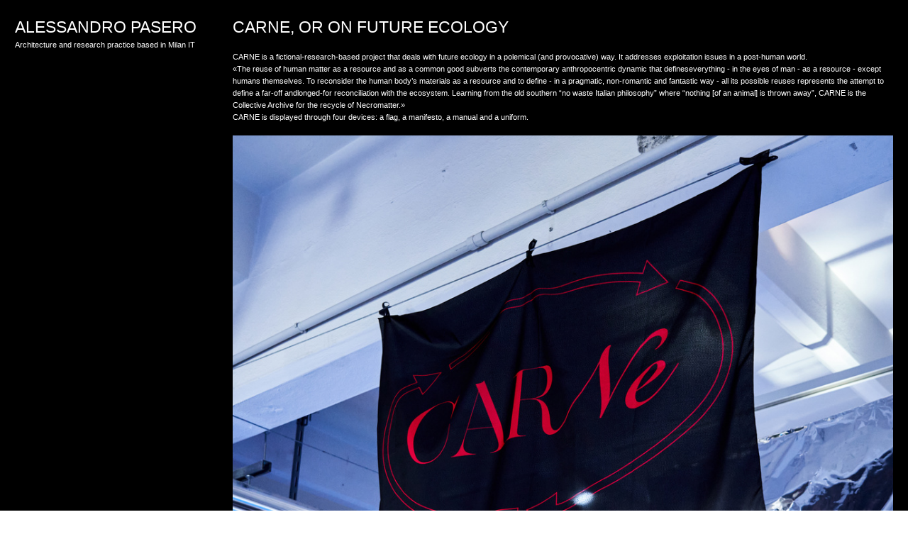

--- FILE ---
content_type: text/html; charset=UTF-8
request_url: https://alessandropasero.com/Carne
body_size: 24793
content:
<!DOCTYPE html>
<!-- 

        Running on cargo.site

-->
<html lang="en" data-predefined-style="true" data-css-presets="true" data-css-preset data-typography-preset>
	<head>
<script>
				var __cargo_context__ = 'live';
				var __cargo_js_ver__ = 'c=3744406473';
				var __cargo_maint__ = false;
				
				
			</script>
					<meta http-equiv="X-UA-Compatible" content="IE=edge,chrome=1">
		<meta http-equiv="Content-Type" content="text/html; charset=utf-8">
		<meta name="viewport" content="initial-scale=1.0, maximum-scale=1.0, user-scalable=no">
		
			<meta name="robots" content="index,follow">
		<title>Carne — Alessandro Pasero</title>
		<meta name="description" content="CARNE, OR ON FUTURE ECOLOGY CARNE is a fictional-research-based project that deals with future ecology in a polemical (and provocative) way. It addresses...">
				<meta name="twitter:card" content="summary_large_image">
		<meta name="twitter:title" content="Carne — Alessandro Pasero">
		<meta name="twitter:description" content="CARNE, OR ON FUTURE ECOLOGY CARNE is a fictional-research-based project that deals with future ecology in a polemical (and provocative) way. It addresses...">
		<meta name="twitter:image" content="https://freight.cargo.site/w/1200/i/266c3eef1a0a1d03e5b656d94771db91d84f98862acfea28c88ca64897e52c0f/horizontal.svg">
		<meta property="og:locale" content="en_US">
		<meta property="og:title" content="Carne — Alessandro Pasero">
		<meta property="og:description" content="CARNE, OR ON FUTURE ECOLOGY CARNE is a fictional-research-based project that deals with future ecology in a polemical (and provocative) way. It addresses...">
		<meta property="og:url" content="https://alessandropasero.com/Carne">
		<meta property="og:image" content="https://freight.cargo.site/w/1200/i/266c3eef1a0a1d03e5b656d94771db91d84f98862acfea28c88ca64897e52c0f/horizontal.svg">
		<meta property="og:type" content="website">

		<link rel="preconnect" href="https://static.cargo.site" crossorigin>
		<link rel="preconnect" href="https://freight.cargo.site" crossorigin>
				<link rel="preconnect" href="https://type.cargo.site" crossorigin>

		<!--<link rel="preload" href="https://static.cargo.site/assets/social/IconFont-Regular-0.9.3.woff2" as="font" type="font/woff" crossorigin>-->

		

		<link href="https://freight.cargo.site/t/original/i/f8b6e5dcfcd58bf7911673050d345cf94de6289732f13a71eb96cdecce8e5d56/favicon-32x32.ico" rel="shortcut icon">
		<link href="https://alessandropasero.com/rss" rel="alternate" type="application/rss+xml" title="Alessandro Pasero feed">

		<link href="https://alessandropasero.com/stylesheet?c=3744406473&1760602901" id="member_stylesheet" rel="stylesheet" type="text/css" />
<style id="">@font-face{font-family:Icons;src:url(https://static.cargo.site/assets/social/IconFont-Regular-0.9.3.woff2);unicode-range:U+E000-E15C,U+F0000,U+FE0E}@font-face{font-family:Icons;src:url(https://static.cargo.site/assets/social/IconFont-Regular-0.9.3.woff2);font-weight:240;unicode-range:U+E000-E15C,U+F0000,U+FE0E}@font-face{font-family:Icons;src:url(https://static.cargo.site/assets/social/IconFont-Regular-0.9.3.woff2);unicode-range:U+E000-E15C,U+F0000,U+FE0E;font-weight:400}@font-face{font-family:Icons;src:url(https://static.cargo.site/assets/social/IconFont-Regular-0.9.3.woff2);unicode-range:U+E000-E15C,U+F0000,U+FE0E;font-weight:600}@font-face{font-family:Icons;src:url(https://static.cargo.site/assets/social/IconFont-Regular-0.9.3.woff2);unicode-range:U+E000-E15C,U+F0000,U+FE0E;font-weight:800}@font-face{font-family:Icons;src:url(https://static.cargo.site/assets/social/IconFont-Regular-0.9.3.woff2);unicode-range:U+E000-E15C,U+F0000,U+FE0E;font-style:italic}@font-face{font-family:Icons;src:url(https://static.cargo.site/assets/social/IconFont-Regular-0.9.3.woff2);unicode-range:U+E000-E15C,U+F0000,U+FE0E;font-weight:200;font-style:italic}@font-face{font-family:Icons;src:url(https://static.cargo.site/assets/social/IconFont-Regular-0.9.3.woff2);unicode-range:U+E000-E15C,U+F0000,U+FE0E;font-weight:400;font-style:italic}@font-face{font-family:Icons;src:url(https://static.cargo.site/assets/social/IconFont-Regular-0.9.3.woff2);unicode-range:U+E000-E15C,U+F0000,U+FE0E;font-weight:600;font-style:italic}@font-face{font-family:Icons;src:url(https://static.cargo.site/assets/social/IconFont-Regular-0.9.3.woff2);unicode-range:U+E000-E15C,U+F0000,U+FE0E;font-weight:800;font-style:italic}body.iconfont-loading,body.iconfont-loading *{color:transparent!important}body{-moz-osx-font-smoothing:grayscale;-webkit-font-smoothing:antialiased;-webkit-text-size-adjust:none}body.no-scroll{overflow:hidden}/*!
 * Content
 */.page{word-wrap:break-word}:focus{outline:0}.pointer-events-none{pointer-events:none}.pointer-events-auto{pointer-events:auto}.pointer-events-none .page_content .audio-player,.pointer-events-none .page_content .shop_product,.pointer-events-none .page_content a,.pointer-events-none .page_content audio,.pointer-events-none .page_content button,.pointer-events-none .page_content details,.pointer-events-none .page_content iframe,.pointer-events-none .page_content img,.pointer-events-none .page_content input,.pointer-events-none .page_content video{pointer-events:auto}.pointer-events-none .page_content *>a,.pointer-events-none .page_content>a{position:relative}s *{text-transform:inherit}#toolset{position:fixed;bottom:10px;right:10px;z-index:8}.mobile #toolset,.template_site_inframe #toolset{display:none}#toolset a{display:block;height:24px;width:24px;margin:0;padding:0;text-decoration:none;background:rgba(0,0,0,.2)}#toolset a:hover{background:rgba(0,0,0,.8)}[data-adminview] #toolset a,[data-adminview] #toolset_admin a{background:rgba(0,0,0,.04);pointer-events:none;cursor:default}#toolset_admin a:active{background:rgba(0,0,0,.7)}#toolset_admin a svg>*{transform:scale(1.1) translate(0,-.5px);transform-origin:50% 50%}#toolset_admin a svg{pointer-events:none;width:100%!important;height:auto!important}#following-container{overflow:auto;-webkit-overflow-scrolling:touch}#following-container iframe{height:100%;width:100%;position:absolute;top:0;left:0;right:0;bottom:0}:root{--following-width:-400px;--following-animation-duration:450ms}@keyframes following-open{0%{transform:translateX(0)}100%{transform:translateX(var(--following-width))}}@keyframes following-open-inverse{0%{transform:translateX(0)}100%{transform:translateX(calc(-1 * var(--following-width)))}}@keyframes following-close{0%{transform:translateX(var(--following-width))}100%{transform:translateX(0)}}@keyframes following-close-inverse{0%{transform:translateX(calc(-1 * var(--following-width)))}100%{transform:translateX(0)}}body.animate-left{animation:following-open var(--following-animation-duration);animation-fill-mode:both;animation-timing-function:cubic-bezier(.24,1,.29,1)}#following-container.animate-left{animation:following-close-inverse var(--following-animation-duration);animation-fill-mode:both;animation-timing-function:cubic-bezier(.24,1,.29,1)}#following-container.animate-left #following-frame{animation:following-close var(--following-animation-duration);animation-fill-mode:both;animation-timing-function:cubic-bezier(.24,1,.29,1)}body.animate-right{animation:following-close var(--following-animation-duration);animation-fill-mode:both;animation-timing-function:cubic-bezier(.24,1,.29,1)}#following-container.animate-right{animation:following-open-inverse var(--following-animation-duration);animation-fill-mode:both;animation-timing-function:cubic-bezier(.24,1,.29,1)}#following-container.animate-right #following-frame{animation:following-open var(--following-animation-duration);animation-fill-mode:both;animation-timing-function:cubic-bezier(.24,1,.29,1)}.slick-slider{position:relative;display:block;-moz-box-sizing:border-box;box-sizing:border-box;-webkit-user-select:none;-moz-user-select:none;-ms-user-select:none;user-select:none;-webkit-touch-callout:none;-khtml-user-select:none;-ms-touch-action:pan-y;touch-action:pan-y;-webkit-tap-highlight-color:transparent}.slick-list{position:relative;display:block;overflow:hidden;margin:0;padding:0}.slick-list:focus{outline:0}.slick-list.dragging{cursor:pointer;cursor:hand}.slick-slider .slick-list,.slick-slider .slick-track{transform:translate3d(0,0,0);will-change:transform}.slick-track{position:relative;top:0;left:0;display:block}.slick-track:after,.slick-track:before{display:table;content:'';width:1px;height:1px;margin-top:-1px;margin-left:-1px}.slick-track:after{clear:both}.slick-loading .slick-track{visibility:hidden}.slick-slide{display:none;float:left;height:100%;min-height:1px}[dir=rtl] .slick-slide{float:right}.content .slick-slide img{display:inline-block}.content .slick-slide img:not(.image-zoom){cursor:pointer}.content .scrub .slick-list,.content .scrub .slick-slide img:not(.image-zoom){cursor:ew-resize}body.slideshow-scrub-dragging *{cursor:ew-resize!important}.content .slick-slide img:not([src]),.content .slick-slide img[src='']{width:100%;height:auto}.slick-slide.slick-loading img{display:none}.slick-slide.dragging img{pointer-events:none}.slick-initialized .slick-slide{display:block}.slick-loading .slick-slide{visibility:hidden}.slick-vertical .slick-slide{display:block;height:auto;border:1px solid transparent}.slick-arrow.slick-hidden{display:none}.slick-arrow{position:absolute;z-index:9;width:0;top:0;height:100%;cursor:pointer;will-change:opacity;-webkit-transition:opacity 333ms cubic-bezier(.4,0,.22,1);transition:opacity 333ms cubic-bezier(.4,0,.22,1)}.slick-arrow.hidden{opacity:0}.slick-arrow svg{position:absolute;width:36px;height:36px;top:0;left:0;right:0;bottom:0;margin:auto;transform:translate(.25px,.25px)}.slick-arrow svg.right-arrow{transform:translate(.25px,.25px) scaleX(-1)}.slick-arrow svg:active{opacity:.75}.slick-arrow svg .arrow-shape{fill:none!important;stroke:#fff;stroke-linecap:square}.slick-arrow svg .arrow-outline{fill:none!important;stroke-width:2.5px;stroke:rgba(0,0,0,.6);stroke-linecap:square}.slick-arrow.slick-next{right:0;text-align:right}.slick-next svg,.wallpaper-navigation .slick-next svg{margin-right:10px}.mobile .slick-next svg{margin-right:10px}.slick-arrow.slick-prev{text-align:left}.slick-prev svg,.wallpaper-navigation .slick-prev svg{margin-left:10px}.mobile .slick-prev svg{margin-left:10px}.loading_animation{display:none;vertical-align:middle;z-index:15;line-height:0;pointer-events:none;border-radius:100%}.loading_animation.hidden{display:none}.loading_animation.pulsing{opacity:0;display:inline-block;animation-delay:.1s;-webkit-animation-delay:.1s;-moz-animation-delay:.1s;animation-duration:12s;animation-iteration-count:infinite;animation:fade-pulse-in .5s ease-in-out;-moz-animation:fade-pulse-in .5s ease-in-out;-webkit-animation:fade-pulse-in .5s ease-in-out;-webkit-animation-fill-mode:forwards;-moz-animation-fill-mode:forwards;animation-fill-mode:forwards}.loading_animation.pulsing.no-delay{animation-delay:0s;-webkit-animation-delay:0s;-moz-animation-delay:0s}.loading_animation div{border-radius:100%}.loading_animation div svg{max-width:100%;height:auto}.loading_animation div,.loading_animation div svg{width:20px;height:20px}.loading_animation.full-width svg{width:100%;height:auto}.loading_animation.full-width.big svg{width:100px;height:100px}.loading_animation div svg>*{fill:#ccc}.loading_animation div{-webkit-animation:spin-loading 12s ease-out;-webkit-animation-iteration-count:infinite;-moz-animation:spin-loading 12s ease-out;-moz-animation-iteration-count:infinite;animation:spin-loading 12s ease-out;animation-iteration-count:infinite}.loading_animation.hidden{display:none}[data-backdrop] .loading_animation{position:absolute;top:15px;left:15px;z-index:99}.loading_animation.position-absolute.middle{top:calc(50% - 10px);left:calc(50% - 10px)}.loading_animation.position-absolute.topleft{top:0;left:0}.loading_animation.position-absolute.middleright{top:calc(50% - 10px);right:1rem}.loading_animation.position-absolute.middleleft{top:calc(50% - 10px);left:1rem}.loading_animation.gray div svg>*{fill:#999}.loading_animation.gray-dark div svg>*{fill:#666}.loading_animation.gray-darker div svg>*{fill:#555}.loading_animation.gray-light div svg>*{fill:#ccc}.loading_animation.white div svg>*{fill:rgba(255,255,255,.85)}.loading_animation.blue div svg>*{fill:#698fff}.loading_animation.inline{display:inline-block;margin-bottom:.5ex}.loading_animation.inline.left{margin-right:.5ex}@-webkit-keyframes fade-pulse-in{0%{opacity:0}50%{opacity:.5}100%{opacity:1}}@-moz-keyframes fade-pulse-in{0%{opacity:0}50%{opacity:.5}100%{opacity:1}}@keyframes fade-pulse-in{0%{opacity:0}50%{opacity:.5}100%{opacity:1}}@-webkit-keyframes pulsate{0%{opacity:1}50%{opacity:0}100%{opacity:1}}@-moz-keyframes pulsate{0%{opacity:1}50%{opacity:0}100%{opacity:1}}@keyframes pulsate{0%{opacity:1}50%{opacity:0}100%{opacity:1}}@-webkit-keyframes spin-loading{0%{transform:rotate(0)}9%{transform:rotate(1050deg)}18%{transform:rotate(-1090deg)}20%{transform:rotate(-1080deg)}23%{transform:rotate(-1080deg)}28%{transform:rotate(-1095deg)}29%{transform:rotate(-1065deg)}34%{transform:rotate(-1080deg)}35%{transform:rotate(-1050deg)}40%{transform:rotate(-1065deg)}41%{transform:rotate(-1035deg)}44%{transform:rotate(-1035deg)}47%{transform:rotate(-2160deg)}50%{transform:rotate(-2160deg)}56%{transform:rotate(45deg)}60%{transform:rotate(45deg)}80%{transform:rotate(6120deg)}100%{transform:rotate(0)}}@keyframes spin-loading{0%{transform:rotate(0)}9%{transform:rotate(1050deg)}18%{transform:rotate(-1090deg)}20%{transform:rotate(-1080deg)}23%{transform:rotate(-1080deg)}28%{transform:rotate(-1095deg)}29%{transform:rotate(-1065deg)}34%{transform:rotate(-1080deg)}35%{transform:rotate(-1050deg)}40%{transform:rotate(-1065deg)}41%{transform:rotate(-1035deg)}44%{transform:rotate(-1035deg)}47%{transform:rotate(-2160deg)}50%{transform:rotate(-2160deg)}56%{transform:rotate(45deg)}60%{transform:rotate(45deg)}80%{transform:rotate(6120deg)}100%{transform:rotate(0)}}[grid-row]{align-items:flex-start;box-sizing:border-box;display:-webkit-box;display:-webkit-flex;display:-ms-flexbox;display:flex;-webkit-flex-wrap:wrap;-ms-flex-wrap:wrap;flex-wrap:wrap}[grid-col]{box-sizing:border-box}[grid-row] [grid-col].empty:after{content:"\0000A0";cursor:text}body.mobile[data-adminview=content-editproject] [grid-row] [grid-col].empty:after{display:none}[grid-col=auto]{-webkit-box-flex:1;-webkit-flex:1;-ms-flex:1;flex:1}[grid-col=x12]{width:100%}[grid-col=x11]{width:50%}[grid-col=x10]{width:33.33%}[grid-col=x9]{width:25%}[grid-col=x8]{width:20%}[grid-col=x7]{width:16.666666667%}[grid-col=x6]{width:14.285714286%}[grid-col=x5]{width:12.5%}[grid-col=x4]{width:11.111111111%}[grid-col=x3]{width:10%}[grid-col=x2]{width:9.090909091%}[grid-col=x1]{width:8.333333333%}[grid-col="1"]{width:8.33333%}[grid-col="2"]{width:16.66667%}[grid-col="3"]{width:25%}[grid-col="4"]{width:33.33333%}[grid-col="5"]{width:41.66667%}[grid-col="6"]{width:50%}[grid-col="7"]{width:58.33333%}[grid-col="8"]{width:66.66667%}[grid-col="9"]{width:75%}[grid-col="10"]{width:83.33333%}[grid-col="11"]{width:91.66667%}[grid-col="12"]{width:100%}body.mobile [grid-responsive] [grid-col]{width:100%;-webkit-box-flex:none;-webkit-flex:none;-ms-flex:none;flex:none}[data-ce-host=true][contenteditable=true] [grid-pad]{pointer-events:none}[data-ce-host=true][contenteditable=true] [grid-pad]>*{pointer-events:auto}[grid-pad="0"]{padding:0}[grid-pad="0.25"]{padding:.125rem}[grid-pad="0.5"]{padding:.25rem}[grid-pad="0.75"]{padding:.375rem}[grid-pad="1"]{padding:.5rem}[grid-pad="1.25"]{padding:.625rem}[grid-pad="1.5"]{padding:.75rem}[grid-pad="1.75"]{padding:.875rem}[grid-pad="2"]{padding:1rem}[grid-pad="2.5"]{padding:1.25rem}[grid-pad="3"]{padding:1.5rem}[grid-pad="3.5"]{padding:1.75rem}[grid-pad="4"]{padding:2rem}[grid-pad="5"]{padding:2.5rem}[grid-pad="6"]{padding:3rem}[grid-pad="7"]{padding:3.5rem}[grid-pad="8"]{padding:4rem}[grid-pad="9"]{padding:4.5rem}[grid-pad="10"]{padding:5rem}[grid-gutter="0"]{margin:0}[grid-gutter="0.5"]{margin:-.25rem}[grid-gutter="1"]{margin:-.5rem}[grid-gutter="1.5"]{margin:-.75rem}[grid-gutter="2"]{margin:-1rem}[grid-gutter="2.5"]{margin:-1.25rem}[grid-gutter="3"]{margin:-1.5rem}[grid-gutter="3.5"]{margin:-1.75rem}[grid-gutter="4"]{margin:-2rem}[grid-gutter="5"]{margin:-2.5rem}[grid-gutter="6"]{margin:-3rem}[grid-gutter="7"]{margin:-3.5rem}[grid-gutter="8"]{margin:-4rem}[grid-gutter="10"]{margin:-5rem}[grid-gutter="12"]{margin:-6rem}[grid-gutter="14"]{margin:-7rem}[grid-gutter="16"]{margin:-8rem}[grid-gutter="18"]{margin:-9rem}[grid-gutter="20"]{margin:-10rem}small{max-width:100%;text-decoration:inherit}img:not([src]),img[src='']{outline:1px solid rgba(177,177,177,.4);outline-offset:-1px;content:url([data-uri])}img.image-zoom{cursor:-webkit-zoom-in;cursor:-moz-zoom-in;cursor:zoom-in}#imprimatur{color:#333;font-size:10px;font-family:-apple-system,BlinkMacSystemFont,"Segoe UI",Roboto,Oxygen,Ubuntu,Cantarell,"Open Sans","Helvetica Neue",sans-serif,"Sans Serif",Icons;/*!System*/position:fixed;opacity:.3;right:-28px;bottom:160px;transform:rotate(270deg);-ms-transform:rotate(270deg);-webkit-transform:rotate(270deg);z-index:8;text-transform:uppercase;color:#999;opacity:.5;padding-bottom:2px;text-decoration:none}.mobile #imprimatur{display:none}bodycopy cargo-link a{font-family:-apple-system,BlinkMacSystemFont,"Segoe UI",Roboto,Oxygen,Ubuntu,Cantarell,"Open Sans","Helvetica Neue",sans-serif,"Sans Serif",Icons;/*!System*/font-size:12px;font-style:normal;font-weight:400;transform:rotate(270deg);text-decoration:none;position:fixed!important;right:-27px;bottom:100px;text-decoration:none;letter-spacing:normal;background:0 0;border:0;border-bottom:0;outline:0}/*! PhotoSwipe Default UI CSS by Dmitry Semenov | photoswipe.com | MIT license */.pswp--has_mouse .pswp__button--arrow--left,.pswp--has_mouse .pswp__button--arrow--right,.pswp__ui{visibility:visible}.pswp--minimal--dark .pswp__top-bar,.pswp__button{background:0 0}.pswp,.pswp__bg,.pswp__container,.pswp__img--placeholder,.pswp__zoom-wrap,.quick-view-navigation{-webkit-backface-visibility:hidden}.pswp__button{cursor:pointer;opacity:1;-webkit-appearance:none;transition:opacity .2s;-webkit-box-shadow:none;box-shadow:none}.pswp__button-close>svg{top:10px;right:10px;margin-left:auto}.pswp--touch .quick-view-navigation{display:none}.pswp__ui{-webkit-font-smoothing:auto;opacity:1;z-index:1550}.quick-view-navigation{will-change:opacity;-webkit-transition:opacity 333ms cubic-bezier(.4,0,.22,1);transition:opacity 333ms cubic-bezier(.4,0,.22,1)}.quick-view-navigation .pswp__group .pswp__button{pointer-events:auto}.pswp__button>svg{position:absolute;width:36px;height:36px}.quick-view-navigation .pswp__group:active svg{opacity:.75}.pswp__button svg .shape-shape{fill:#fff}.pswp__button svg .shape-outline{fill:#000}.pswp__button-prev>svg{top:0;bottom:0;left:10px;margin:auto}.pswp__button-next>svg{top:0;bottom:0;right:10px;margin:auto}.quick-view-navigation .pswp__group .pswp__button-prev{position:absolute;left:0;top:0;width:0;height:100%}.quick-view-navigation .pswp__group .pswp__button-next{position:absolute;right:0;top:0;width:0;height:100%}.quick-view-navigation .close-button,.quick-view-navigation .left-arrow,.quick-view-navigation .right-arrow{transform:translate(.25px,.25px)}.quick-view-navigation .right-arrow{transform:translate(.25px,.25px) scaleX(-1)}.pswp__button svg .shape-outline{fill:transparent!important;stroke:#000;stroke-width:2.5px;stroke-linecap:square}.pswp__button svg .shape-shape{fill:transparent!important;stroke:#fff;stroke-width:1.5px;stroke-linecap:square}.pswp__bg,.pswp__scroll-wrap,.pswp__zoom-wrap{width:100%;position:absolute}.quick-view-navigation .pswp__group .pswp__button-close{margin:0}.pswp__container,.pswp__item,.pswp__zoom-wrap{right:0;bottom:0;top:0;position:absolute;left:0}.pswp__ui--hidden .pswp__button{opacity:.001}.pswp__ui--hidden .pswp__button,.pswp__ui--hidden .pswp__button *{pointer-events:none}.pswp .pswp__ui.pswp__ui--displaynone{display:none}.pswp__element--disabled{display:none!important}/*! PhotoSwipe main CSS by Dmitry Semenov | photoswipe.com | MIT license */.pswp{position:fixed;display:none;height:100%;width:100%;top:0;left:0;right:0;bottom:0;margin:auto;-ms-touch-action:none;touch-action:none;z-index:9999999;-webkit-text-size-adjust:100%;line-height:initial;letter-spacing:initial;outline:0}.pswp img{max-width:none}.pswp--zoom-disabled .pswp__img{cursor:default!important}.pswp--animate_opacity{opacity:.001;will-change:opacity;-webkit-transition:opacity 333ms cubic-bezier(.4,0,.22,1);transition:opacity 333ms cubic-bezier(.4,0,.22,1)}.pswp--open{display:block}.pswp--zoom-allowed .pswp__img{cursor:-webkit-zoom-in;cursor:-moz-zoom-in;cursor:zoom-in}.pswp--zoomed-in .pswp__img{cursor:-webkit-grab;cursor:-moz-grab;cursor:grab}.pswp--dragging .pswp__img{cursor:-webkit-grabbing;cursor:-moz-grabbing;cursor:grabbing}.pswp__bg{left:0;top:0;height:100%;opacity:0;transform:translateZ(0);will-change:opacity}.pswp__scroll-wrap{left:0;top:0;height:100%}.pswp__container,.pswp__zoom-wrap{-ms-touch-action:none;touch-action:none}.pswp__container,.pswp__img{-webkit-user-select:none;-moz-user-select:none;-ms-user-select:none;user-select:none;-webkit-tap-highlight-color:transparent;-webkit-touch-callout:none}.pswp__zoom-wrap{-webkit-transform-origin:left top;-ms-transform-origin:left top;transform-origin:left top;-webkit-transition:-webkit-transform 222ms cubic-bezier(.4,0,.22,1);transition:transform 222ms cubic-bezier(.4,0,.22,1)}.pswp__bg{-webkit-transition:opacity 222ms cubic-bezier(.4,0,.22,1);transition:opacity 222ms cubic-bezier(.4,0,.22,1)}.pswp--animated-in .pswp__bg,.pswp--animated-in .pswp__zoom-wrap{-webkit-transition:none;transition:none}.pswp--hide-overflow .pswp__scroll-wrap,.pswp--hide-overflow.pswp{overflow:hidden}.pswp__img{position:absolute;width:auto;height:auto;top:0;left:0}.pswp__img--placeholder--blank{background:#222}.pswp--ie .pswp__img{width:100%!important;height:auto!important;left:0;top:0}.pswp__ui--idle{opacity:0}.pswp__error-msg{position:absolute;left:0;top:50%;width:100%;text-align:center;font-size:14px;line-height:16px;margin-top:-8px;color:#ccc}.pswp__error-msg a{color:#ccc;text-decoration:underline}.pswp__error-msg{font-family:-apple-system,BlinkMacSystemFont,"Segoe UI",Roboto,Oxygen,Ubuntu,Cantarell,"Open Sans","Helvetica Neue",sans-serif}.quick-view.mouse-down .iframe-item{pointer-events:none!important}.quick-view-caption-positioner{pointer-events:none;width:100%;height:100%}.quick-view-caption-wrapper{margin:auto;position:absolute;bottom:0;left:0;right:0}.quick-view-horizontal-align-left .quick-view-caption-wrapper{margin-left:0}.quick-view-horizontal-align-right .quick-view-caption-wrapper{margin-right:0}[data-quick-view-caption]{transition:.1s opacity ease-in-out;position:absolute;bottom:0;left:0;right:0}.quick-view-horizontal-align-left [data-quick-view-caption]{text-align:left}.quick-view-horizontal-align-right [data-quick-view-caption]{text-align:right}.quick-view-caption{transition:.1s opacity ease-in-out}.quick-view-caption>*{display:inline-block}.quick-view-caption *{pointer-events:auto}.quick-view-caption.hidden{opacity:0}.shop_product .dropdown_wrapper{flex:0 0 100%;position:relative}.shop_product select{appearance:none;-moz-appearance:none;-webkit-appearance:none;outline:0;-webkit-font-smoothing:antialiased;-moz-osx-font-smoothing:grayscale;cursor:pointer;border-radius:0;white-space:nowrap;overflow:hidden!important;text-overflow:ellipsis}.shop_product select.dropdown::-ms-expand{display:none}.shop_product a{cursor:pointer;border-bottom:none;text-decoration:none}.shop_product a.out-of-stock{pointer-events:none}body.audio-player-dragging *{cursor:ew-resize!important}.audio-player{display:inline-flex;flex:1 0 calc(100% - 2px);width:calc(100% - 2px)}.audio-player .button{height:100%;flex:0 0 3.3rem;display:flex}.audio-player .separator{left:3.3rem;height:100%}.audio-player .buffer{width:0%;height:100%;transition:left .3s linear,width .3s linear}.audio-player.seeking .buffer{transition:left 0s,width 0s}.audio-player.seeking{user-select:none;-webkit-user-select:none;cursor:ew-resize}.audio-player.seeking *{user-select:none;-webkit-user-select:none;cursor:ew-resize}.audio-player .bar{overflow:hidden;display:flex;justify-content:space-between;align-content:center;flex-grow:1}.audio-player .progress{width:0%;height:100%;transition:width .3s linear}.audio-player.seeking .progress{transition:width 0s}.audio-player .pause,.audio-player .play{cursor:pointer;height:100%}.audio-player .note-icon{margin:auto 0;order:2;flex:0 1 auto}.audio-player .title{white-space:nowrap;overflow:hidden;text-overflow:ellipsis;pointer-events:none;user-select:none;padding:.5rem 0 .5rem 1rem;margin:auto auto auto 0;flex:0 3 auto;min-width:0;width:100%}.audio-player .total-time{flex:0 1 auto;margin:auto 0}.audio-player .current-time,.audio-player .play-text{flex:0 1 auto;margin:auto 0}.audio-player .stream-anim{user-select:none;margin:auto auto auto 0}.audio-player .stream-anim span{display:inline-block}.audio-player .buffer,.audio-player .current-time,.audio-player .note-svg,.audio-player .play-text,.audio-player .separator,.audio-player .total-time{user-select:none;pointer-events:none}.audio-player .buffer,.audio-player .play-text,.audio-player .progress{position:absolute}.audio-player,.audio-player .bar,.audio-player .button,.audio-player .current-time,.audio-player .note-icon,.audio-player .pause,.audio-player .play,.audio-player .total-time{position:relative}body.mobile .audio-player,body.mobile .audio-player *{-webkit-touch-callout:none}#standalone-admin-frame{border:0;width:400px;position:absolute;right:0;top:0;height:100vh;z-index:99}body[standalone-admin=true] #standalone-admin-frame{transform:translate(0,0)}body[standalone-admin=true] .main_container{width:calc(100% - 400px)}body[standalone-admin=false] #standalone-admin-frame{transform:translate(100%,0)}body[standalone-admin=false] .main_container{width:100%}.toggle_standaloneAdmin{position:fixed;top:0;right:400px;height:40px;width:40px;z-index:999;cursor:pointer;background-color:rgba(0,0,0,.4)}.toggle_standaloneAdmin:active{opacity:.7}body[standalone-admin=false] .toggle_standaloneAdmin{right:0}.toggle_standaloneAdmin *{color:#fff;fill:#fff}.toggle_standaloneAdmin svg{padding:6px;width:100%;height:100%;opacity:.85}body[standalone-admin=false] .toggle_standaloneAdmin #close,body[standalone-admin=true] .toggle_standaloneAdmin #backdropsettings{display:none}.toggle_standaloneAdmin>div{width:100%;height:100%}#admin_toggle_button{position:fixed;top:50%;transform:translate(0,-50%);right:400px;height:36px;width:12px;z-index:999;cursor:pointer;background-color:rgba(0,0,0,.09);padding-left:2px;margin-right:5px}#admin_toggle_button .bar{content:'';background:rgba(0,0,0,.09);position:fixed;width:5px;bottom:0;top:0;z-index:10}#admin_toggle_button:active{background:rgba(0,0,0,.065)}#admin_toggle_button *{color:#fff;fill:#fff}#admin_toggle_button svg{padding:0;width:16px;height:36px;margin-left:1px;opacity:1}#admin_toggle_button svg *{fill:#fff;opacity:1}#admin_toggle_button[data-state=closed] .toggle_admin_close{display:none}#admin_toggle_button[data-state=closed],#admin_toggle_button[data-state=closed] .toggle_admin_open{width:20px;cursor:pointer;margin:0}#admin_toggle_button[data-state=closed] svg{margin-left:2px}#admin_toggle_button[data-state=open] .toggle_admin_open{display:none}select,select *{text-rendering:auto!important}b b{font-weight:inherit}*{-webkit-box-sizing:border-box;-moz-box-sizing:border-box;box-sizing:border-box}customhtml>*{position:relative;z-index:10}body,html{min-height:100vh;margin:0;padding:0}html{touch-action:manipulation;position:relative;background-color:#fff}.main_container{min-height:100vh;width:100%;overflow:hidden}.container{display:-webkit-box;display:-webkit-flex;display:-moz-box;display:-ms-flexbox;display:flex;-webkit-flex-wrap:wrap;-moz-flex-wrap:wrap;-ms-flex-wrap:wrap;flex-wrap:wrap;max-width:100%;width:100%;overflow:visible}.container{align-items:flex-start;-webkit-align-items:flex-start}.page{z-index:2}.page ul li>text-limit{display:block}.content,.content_container,.pinned{-webkit-flex:1 0 auto;-moz-flex:1 0 auto;-ms-flex:1 0 auto;flex:1 0 auto;max-width:100%}.content_container{width:100%}.content_container.full_height{min-height:100vh}.page_background{position:absolute;top:0;left:0;width:100%;height:100%}.page_container{position:relative;overflow:visible;width:100%}.backdrop{position:absolute;top:0;z-index:1;width:100%;height:100%;max-height:100vh}.backdrop>div{position:absolute;top:0;left:0;width:100%;height:100%;-webkit-backface-visibility:hidden;backface-visibility:hidden;transform:translate3d(0,0,0);contain:strict}[data-backdrop].backdrop>div[data-overflowing]{max-height:100vh;position:absolute;top:0;left:0}body.mobile [split-responsive]{display:flex;flex-direction:column}body.mobile [split-responsive] .container{width:100%;order:2}body.mobile [split-responsive] .backdrop{position:relative;height:50vh;width:100%;order:1}body.mobile [split-responsive] [data-auxiliary].backdrop{position:absolute;height:50vh;width:100%;order:1}.page{position:relative;z-index:2}img[data-align=left]{float:left}img[data-align=right]{float:right}[data-rotation]{transform-origin:center center}.content .page_content:not([contenteditable=true]) [data-draggable]{pointer-events:auto!important;backface-visibility:hidden}.preserve-3d{-moz-transform-style:preserve-3d;transform-style:preserve-3d}.content .page_content:not([contenteditable=true]) [data-draggable] iframe{pointer-events:none!important}.dragging-active iframe{pointer-events:none!important}.content .page_content:not([contenteditable=true]) [data-draggable]:active{opacity:1}.content .scroll-transition-fade{transition:transform 1s ease-in-out,opacity .8s ease-in-out}.content .scroll-transition-fade.below-viewport{opacity:0;transform:translateY(40px)}.mobile.full_width .page_container:not([split-layout]) .container_width{width:100%}[data-view=pinned_bottom] .bottom_pin_invisibility{visibility:hidden}.pinned{position:relative;width:100%}.pinned .page_container.accommodate:not(.fixed):not(.overlay){z-index:2}.pinned .page_container.overlay{position:absolute;z-index:4}.pinned .page_container.overlay.fixed{position:fixed}.pinned .page_container.overlay.fixed .page{max-height:100vh;-webkit-overflow-scrolling:touch}.pinned .page_container.overlay.fixed .page.allow-scroll{overflow-y:auto;overflow-x:hidden}.pinned .page_container.overlay.fixed .page.allow-scroll{align-items:flex-start;-webkit-align-items:flex-start}.pinned .page_container .page.allow-scroll::-webkit-scrollbar{width:0;background:0 0;display:none}.pinned.pinned_top .page_container.overlay{left:0;top:0}.pinned.pinned_bottom .page_container.overlay{left:0;bottom:0}div[data-container=set]:empty{margin-top:1px}.thumbnails{position:relative;z-index:1}[thumbnails=grid]{align-items:baseline}[thumbnails=justify] .thumbnail{box-sizing:content-box}[thumbnails][data-padding-zero] .thumbnail{margin-bottom:-1px}[thumbnails=montessori] .thumbnail{pointer-events:auto;position:absolute}[thumbnails] .thumbnail>a{display:block;text-decoration:none}[thumbnails=montessori]{height:0}[thumbnails][data-resizing],[thumbnails][data-resizing] *{cursor:nwse-resize}[thumbnails] .thumbnail .resize-handle{cursor:nwse-resize;width:26px;height:26px;padding:5px;position:absolute;opacity:.75;right:-1px;bottom:-1px;z-index:100}[thumbnails][data-resizing] .resize-handle{display:none}[thumbnails] .thumbnail .resize-handle svg{position:absolute;top:0;left:0}[thumbnails] .thumbnail .resize-handle:hover{opacity:1}[data-can-move].thumbnail .resize-handle svg .resize_path_outline{fill:#fff}[data-can-move].thumbnail .resize-handle svg .resize_path{fill:#000}[thumbnails=montessori] .thumbnail_sizer{height:0;width:100%;position:relative;padding-bottom:100%;pointer-events:none}[thumbnails] .thumbnail img{display:block;min-height:3px;margin-bottom:0}[thumbnails] .thumbnail img:not([src]),img[src=""]{margin:0!important;width:100%;min-height:3px;height:100%!important;position:absolute}[aspect-ratio="1x1"].thumb_image{height:0;padding-bottom:100%;overflow:hidden}[aspect-ratio="4x3"].thumb_image{height:0;padding-bottom:75%;overflow:hidden}[aspect-ratio="16x9"].thumb_image{height:0;padding-bottom:56.25%;overflow:hidden}[thumbnails] .thumb_image{width:100%;position:relative}[thumbnails][thumbnail-vertical-align=top]{align-items:flex-start}[thumbnails][thumbnail-vertical-align=middle]{align-items:center}[thumbnails][thumbnail-vertical-align=bottom]{align-items:baseline}[thumbnails][thumbnail-horizontal-align=left]{justify-content:flex-start}[thumbnails][thumbnail-horizontal-align=middle]{justify-content:center}[thumbnails][thumbnail-horizontal-align=right]{justify-content:flex-end}.thumb_image.default_image>svg{position:absolute;top:0;left:0;bottom:0;right:0;width:100%;height:100%}.thumb_image.default_image{outline:1px solid #ccc;outline-offset:-1px;position:relative}.mobile.full_width [data-view=Thumbnail] .thumbnails_width{width:100%}.content [data-draggable] a:active,.content [data-draggable] img:active{opacity:initial}.content .draggable-dragging{opacity:initial}[data-draggable].draggable_visible{visibility:visible}[data-draggable].draggable_hidden{visibility:hidden}.gallery_card [data-draggable],.marquee [data-draggable]{visibility:inherit}[data-draggable]{visibility:visible;background-color:rgba(0,0,0,.003)}#site_menu_panel_container .image-gallery:not(.initialized){height:0;padding-bottom:100%;min-height:initial}.image-gallery:not(.initialized){min-height:100vh;visibility:hidden;width:100%}.image-gallery .gallery_card img{display:block;width:100%;height:auto}.image-gallery .gallery_card{transform-origin:center}.image-gallery .gallery_card.dragging{opacity:.1;transform:initial!important}.image-gallery:not([image-gallery=slideshow]) .gallery_card iframe:only-child,.image-gallery:not([image-gallery=slideshow]) .gallery_card video:only-child{width:100%;height:100%;top:0;left:0;position:absolute}.image-gallery[image-gallery=slideshow] .gallery_card video[muted][autoplay]:not([controls]),.image-gallery[image-gallery=slideshow] .gallery_card video[muted][data-autoplay]:not([controls]){pointer-events:none}.image-gallery [image-gallery-pad="0"] video:only-child{object-fit:cover;height:calc(100% + 1px)}div.image-gallery>a,div.image-gallery>iframe,div.image-gallery>img,div.image-gallery>video{display:none}[image-gallery-row]{align-items:flex-start;box-sizing:border-box;display:-webkit-box;display:-webkit-flex;display:-ms-flexbox;display:flex;-webkit-flex-wrap:wrap;-ms-flex-wrap:wrap;flex-wrap:wrap}.image-gallery .gallery_card_image{width:100%;position:relative}[data-predefined-style=true] .image-gallery a.gallery_card{display:block;border:none}[image-gallery-col]{box-sizing:border-box}[image-gallery-col=x12]{width:100%}[image-gallery-col=x11]{width:50%}[image-gallery-col=x10]{width:33.33%}[image-gallery-col=x9]{width:25%}[image-gallery-col=x8]{width:20%}[image-gallery-col=x7]{width:16.666666667%}[image-gallery-col=x6]{width:14.285714286%}[image-gallery-col=x5]{width:12.5%}[image-gallery-col=x4]{width:11.111111111%}[image-gallery-col=x3]{width:10%}[image-gallery-col=x2]{width:9.090909091%}[image-gallery-col=x1]{width:8.333333333%}.content .page_content [image-gallery-pad].image-gallery{pointer-events:none}.content .page_content [image-gallery-pad].image-gallery .gallery_card_image>*,.content .page_content [image-gallery-pad].image-gallery .gallery_image_caption{pointer-events:auto}.content .page_content [image-gallery-pad="0"]{padding:0}.content .page_content [image-gallery-pad="0.25"]{padding:.125rem}.content .page_content [image-gallery-pad="0.5"]{padding:.25rem}.content .page_content [image-gallery-pad="0.75"]{padding:.375rem}.content .page_content [image-gallery-pad="1"]{padding:.5rem}.content .page_content [image-gallery-pad="1.25"]{padding:.625rem}.content .page_content [image-gallery-pad="1.5"]{padding:.75rem}.content .page_content [image-gallery-pad="1.75"]{padding:.875rem}.content .page_content [image-gallery-pad="2"]{padding:1rem}.content .page_content [image-gallery-pad="2.5"]{padding:1.25rem}.content .page_content [image-gallery-pad="3"]{padding:1.5rem}.content .page_content [image-gallery-pad="3.5"]{padding:1.75rem}.content .page_content [image-gallery-pad="4"]{padding:2rem}.content .page_content [image-gallery-pad="5"]{padding:2.5rem}.content .page_content [image-gallery-pad="6"]{padding:3rem}.content .page_content [image-gallery-pad="7"]{padding:3.5rem}.content .page_content [image-gallery-pad="8"]{padding:4rem}.content .page_content [image-gallery-pad="9"]{padding:4.5rem}.content .page_content [image-gallery-pad="10"]{padding:5rem}.content .page_content [image-gallery-gutter="0"]{margin:0}.content .page_content [image-gallery-gutter="0.5"]{margin:-.25rem}.content .page_content [image-gallery-gutter="1"]{margin:-.5rem}.content .page_content [image-gallery-gutter="1.5"]{margin:-.75rem}.content .page_content [image-gallery-gutter="2"]{margin:-1rem}.content .page_content [image-gallery-gutter="2.5"]{margin:-1.25rem}.content .page_content [image-gallery-gutter="3"]{margin:-1.5rem}.content .page_content [image-gallery-gutter="3.5"]{margin:-1.75rem}.content .page_content [image-gallery-gutter="4"]{margin:-2rem}.content .page_content [image-gallery-gutter="5"]{margin:-2.5rem}.content .page_content [image-gallery-gutter="6"]{margin:-3rem}.content .page_content [image-gallery-gutter="7"]{margin:-3.5rem}.content .page_content [image-gallery-gutter="8"]{margin:-4rem}.content .page_content [image-gallery-gutter="10"]{margin:-5rem}.content .page_content [image-gallery-gutter="12"]{margin:-6rem}.content .page_content [image-gallery-gutter="14"]{margin:-7rem}.content .page_content [image-gallery-gutter="16"]{margin:-8rem}.content .page_content [image-gallery-gutter="18"]{margin:-9rem}.content .page_content [image-gallery-gutter="20"]{margin:-10rem}[image-gallery=slideshow]:not(.initialized)>*{min-height:1px;opacity:0;min-width:100%}[image-gallery=slideshow][data-constrained-by=height] [image-gallery-vertical-align].slick-track{align-items:flex-start}[image-gallery=slideshow] img.image-zoom:active{opacity:initial}[image-gallery=slideshow].slick-initialized .gallery_card{pointer-events:none}[image-gallery=slideshow].slick-initialized .gallery_card.slick-current{pointer-events:auto}[image-gallery=slideshow] .gallery_card:not(.has_caption){line-height:0}.content .page_content [image-gallery=slideshow].image-gallery>*{pointer-events:auto}.content [image-gallery=slideshow].image-gallery.slick-initialized .gallery_card{overflow:hidden;margin:0;display:flex;flex-flow:row wrap;flex-shrink:0}.content [image-gallery=slideshow].image-gallery.slick-initialized .gallery_card.slick-current{overflow:visible}[image-gallery=slideshow] .gallery_image_caption{opacity:1;transition:opacity .3s;-webkit-transition:opacity .3s;width:100%;margin-left:auto;margin-right:auto;clear:both}[image-gallery-horizontal-align=left] .gallery_image_caption{text-align:left}[image-gallery-horizontal-align=middle] .gallery_image_caption{text-align:center}[image-gallery-horizontal-align=right] .gallery_image_caption{text-align:right}[image-gallery=slideshow][data-slideshow-in-transition] .gallery_image_caption{opacity:0;transition:opacity .3s;-webkit-transition:opacity .3s}[image-gallery=slideshow] .gallery_card_image{width:initial;margin:0;display:inline-block}[image-gallery=slideshow] .gallery_card img{margin:0;display:block}[image-gallery=slideshow][data-exploded]{align-items:flex-start;box-sizing:border-box;display:-webkit-box;display:-webkit-flex;display:-ms-flexbox;display:flex;-webkit-flex-wrap:wrap;-ms-flex-wrap:wrap;flex-wrap:wrap;justify-content:flex-start;align-content:flex-start}[image-gallery=slideshow][data-exploded] .gallery_card{padding:1rem;width:16.666%}[image-gallery=slideshow][data-exploded] .gallery_card_image{height:0;display:block;width:100%}[image-gallery=grid]{align-items:baseline}[image-gallery=grid] .gallery_card.has_caption .gallery_card_image{display:block}[image-gallery=grid] [image-gallery-pad="0"].gallery_card{margin-bottom:-1px}[image-gallery=grid] .gallery_card img{margin:0}[image-gallery=columns] .gallery_card img{margin:0}[image-gallery=justify]{align-items:flex-start}[image-gallery=justify] .gallery_card img{margin:0}[image-gallery=montessori][image-gallery-row]{display:block}[image-gallery=montessori] a.gallery_card,[image-gallery=montessori] div.gallery_card{position:absolute;pointer-events:auto}[image-gallery=montessori][data-can-move] .gallery_card,[image-gallery=montessori][data-can-move] .gallery_card .gallery_card_image,[image-gallery=montessori][data-can-move] .gallery_card .gallery_card_image>*{cursor:move}[image-gallery=montessori]{position:relative;height:0}[image-gallery=freeform] .gallery_card{position:relative}[image-gallery=freeform] [image-gallery-pad="0"].gallery_card{margin-bottom:-1px}[image-gallery-vertical-align]{display:flex;flex-flow:row wrap}[image-gallery-vertical-align].slick-track{display:flex;flex-flow:row nowrap}.image-gallery .slick-list{margin-bottom:-.3px}[image-gallery-vertical-align=top]{align-content:flex-start;align-items:flex-start}[image-gallery-vertical-align=middle]{align-items:center;align-content:center}[image-gallery-vertical-align=bottom]{align-content:flex-end;align-items:flex-end}[image-gallery-horizontal-align=left]{justify-content:flex-start}[image-gallery-horizontal-align=middle]{justify-content:center}[image-gallery-horizontal-align=right]{justify-content:flex-end}.image-gallery[data-resizing],.image-gallery[data-resizing] *{cursor:nwse-resize!important}.image-gallery .gallery_card .resize-handle,.image-gallery .gallery_card .resize-handle *{cursor:nwse-resize!important}.image-gallery .gallery_card .resize-handle{width:26px;height:26px;padding:5px;position:absolute;opacity:.75;right:-1px;bottom:-1px;z-index:10}.image-gallery[data-resizing] .resize-handle{display:none}.image-gallery .gallery_card .resize-handle svg{cursor:nwse-resize!important;position:absolute;top:0;left:0}.image-gallery .gallery_card .resize-handle:hover{opacity:1}[data-can-move].gallery_card .resize-handle svg .resize_path_outline{fill:#fff}[data-can-move].gallery_card .resize-handle svg .resize_path{fill:#000}[image-gallery=montessori] .thumbnail_sizer{height:0;width:100%;position:relative;padding-bottom:100%;pointer-events:none}#site_menu_button{display:block;text-decoration:none;pointer-events:auto;z-index:9;vertical-align:top;cursor:pointer;box-sizing:content-box;font-family:Icons}#site_menu_button.custom_icon{padding:0;line-height:0}#site_menu_button.custom_icon img{width:100%;height:auto}#site_menu_wrapper.disabled #site_menu_button{display:none}#site_menu_wrapper.mobile_only #site_menu_button{display:none}body.mobile #site_menu_wrapper.mobile_only:not(.disabled) #site_menu_button:not(.active){display:block}#site_menu_panel_container[data-type=cargo_menu] #site_menu_panel{display:block;position:fixed;top:0;right:0;bottom:0;left:0;z-index:10;cursor:default}.site_menu{pointer-events:auto;position:absolute;z-index:11;top:0;bottom:0;line-height:0;max-width:400px;min-width:300px;font-size:20px;text-align:left;background:rgba(20,20,20,.95);padding:20px 30px 90px 30px;overflow-y:auto;overflow-x:hidden;display:-webkit-box;display:-webkit-flex;display:-ms-flexbox;display:flex;-webkit-box-orient:vertical;-webkit-box-direction:normal;-webkit-flex-direction:column;-ms-flex-direction:column;flex-direction:column;-webkit-box-pack:start;-webkit-justify-content:flex-start;-ms-flex-pack:start;justify-content:flex-start}body.mobile #site_menu_wrapper .site_menu{-webkit-overflow-scrolling:touch;min-width:auto;max-width:100%;width:100%;padding:20px}#site_menu_wrapper[data-sitemenu-position=bottom-left] #site_menu,#site_menu_wrapper[data-sitemenu-position=top-left] #site_menu{left:0}#site_menu_wrapper[data-sitemenu-position=bottom-right] #site_menu,#site_menu_wrapper[data-sitemenu-position=top-right] #site_menu{right:0}#site_menu_wrapper[data-type=page] .site_menu{right:0;left:0;width:100%;padding:0;margin:0;background:0 0}.site_menu_wrapper.open .site_menu{display:block}.site_menu div{display:block}.site_menu a{text-decoration:none;display:inline-block;color:rgba(255,255,255,.75);max-width:100%;overflow:hidden;white-space:nowrap;text-overflow:ellipsis;line-height:1.4}.site_menu div a.active{color:rgba(255,255,255,.4)}.site_menu div.set-link>a{font-weight:700}.site_menu div.hidden{display:none}.site_menu .close{display:block;position:absolute;top:0;right:10px;font-size:60px;line-height:50px;font-weight:200;color:rgba(255,255,255,.4);cursor:pointer;user-select:none}#site_menu_panel_container .page_container{position:relative;overflow:hidden;background:0 0;z-index:2}#site_menu_panel_container .site_menu_page_wrapper{position:fixed;top:0;left:0;overflow-y:auto;-webkit-overflow-scrolling:touch;height:100%;width:100%;z-index:100}#site_menu_panel_container .site_menu_page_wrapper .backdrop{pointer-events:none}#site_menu_panel_container #site_menu_page_overlay{position:fixed;top:0;right:0;bottom:0;left:0;cursor:default;z-index:1}#shop_button{display:block;text-decoration:none;pointer-events:auto;z-index:9;vertical-align:top;cursor:pointer;box-sizing:content-box;font-family:Icons}#shop_button.custom_icon{padding:0;line-height:0}#shop_button.custom_icon img{width:100%;height:auto}#shop_button.disabled{display:none}.loading[data-loading]{display:none;position:fixed;bottom:8px;left:8px;z-index:100}.new_site_button_wrapper{font-size:1.8rem;font-weight:400;color:rgba(0,0,0,.85);font-family:-apple-system,BlinkMacSystemFont,'Segoe UI',Roboto,Oxygen,Ubuntu,Cantarell,'Open Sans','Helvetica Neue',sans-serif,'Sans Serif',Icons;font-style:normal;line-height:1.4;color:#fff;position:fixed;bottom:0;right:0;z-index:999}body.template_site #toolset{display:none!important}body.mobile .new_site_button{display:none}.new_site_button{display:flex;height:44px;cursor:pointer}.new_site_button .plus{width:44px;height:100%}.new_site_button .plus svg{width:100%;height:100%}.new_site_button .plus svg line{stroke:#000;stroke-width:2px}.new_site_button .plus:after,.new_site_button .plus:before{content:'';width:30px;height:2px}.new_site_button .text{background:#0fce83;display:none;padding:7.5px 15px 7.5px 15px;height:100%;font-size:20px;color:#222}.new_site_button:active{opacity:.8}.new_site_button.show_full .text{display:block}.new_site_button.show_full .plus{display:none}html:not(.admin-wrapper) .template_site #confirm_modal [data-progress] .progress-indicator:after{content:'Generating Site...';padding:7.5px 15px;right:-200px;color:#000}bodycopy svg.marker-overlay,bodycopy svg.marker-overlay *{transform-origin:0 0;-webkit-transform-origin:0 0;box-sizing:initial}bodycopy svg#svgroot{box-sizing:initial}bodycopy svg.marker-overlay{padding:inherit;position:absolute;left:0;top:0;width:100%;height:100%;min-height:1px;overflow:visible;pointer-events:none;z-index:999}bodycopy svg.marker-overlay *{pointer-events:initial}bodycopy svg.marker-overlay text{letter-spacing:initial}bodycopy svg.marker-overlay a{cursor:pointer}.marquee:not(.torn-down){overflow:hidden;width:100%;position:relative;padding-bottom:.25em;padding-top:.25em;margin-bottom:-.25em;margin-top:-.25em;contain:layout}.marquee .marquee_contents{will-change:transform;display:flex;flex-direction:column}.marquee[behavior][direction].torn-down{white-space:normal}.marquee[behavior=bounce] .marquee_contents{display:block;float:left;clear:both}.marquee[behavior=bounce] .marquee_inner{display:block}.marquee[behavior=bounce][direction=vertical] .marquee_contents{width:100%}.marquee[behavior=bounce][direction=diagonal] .marquee_inner:last-child,.marquee[behavior=bounce][direction=vertical] .marquee_inner:last-child{position:relative;visibility:hidden}.marquee[behavior=bounce][direction=horizontal],.marquee[behavior=scroll][direction=horizontal]{white-space:pre}.marquee[behavior=scroll][direction=horizontal] .marquee_contents{display:inline-flex;white-space:nowrap;min-width:100%}.marquee[behavior=scroll][direction=horizontal] .marquee_inner{min-width:100%}.marquee[behavior=scroll] .marquee_inner:first-child{will-change:transform;position:absolute;width:100%;top:0;left:0}.cycle{display:none}</style>
<script type="text/json" data-set="defaults" >{"current_offset":0,"current_page":1,"cargo_url":"alessandropasero","is_domain":true,"is_mobile":false,"is_tablet":false,"is_phone":false,"api_path":"https:\/\/alessandropasero.com\/_api","is_editor":false,"is_template":false,"is_direct_link":true,"direct_link_pid":30673078}</script>
<script type="text/json" data-set="DisplayOptions" >{"user_id":1775721,"pagination_count":24,"title_in_project":true,"disable_project_scroll":false,"learning_cargo_seen":true,"resource_url":null,"total_projects":0,"use_sets":null,"sets_are_clickable":null,"set_links_position":null,"sticky_pages":null,"slideshow_responsive":false,"slideshow_thumbnails_header":true,"layout_options":{"content_position":"right_cover","content_width":"76","content_margin":"5","main_margin":"2","text_alignment":"text_left","vertical_position":"vertical_top","bgcolor":"rgb(0, 0, 0)","WebFontConfig":{"cargo":{"families":{"Diatype":{"variants":["n2","i2","n3","i3","n4","i4","n5","i5","n7","i7"]},"Monument Grotesk Mono":{"variants":["n2","i2","n3","i3","n4","i4","n5","i5","n7","i7","n8","i8","n9","i9"]}}},"system":{"families":{"HelveticaNeue-Light":{"variants":[]},"Helvetica Neue":{"variants":[]},"-apple-system":{"variants":["n4"]}}}},"links_orientation":"links_horizontal","viewport_size":"phone","mobile_zoom":"19","mobile_view":"desktop","mobile_padding":"-2","mobile_formatting":false,"width_unit":"rem","text_width":"66","is_feed":false,"limit_vertical_images":false,"image_zoom":true,"mobile_images_full_width":true,"responsive_columns":"1","responsive_thumbnails_padding":"0.7","enable_sitemenu":false,"sitemenu_mobileonly":false,"menu_position":"top-left","sitemenu_option":"cargo_menu","responsive_row_height":"75","advanced_padding_enabled":false,"main_margin_top":"2","main_margin_right":"2","main_margin_bottom":"2","main_margin_left":"2","mobile_pages_full_width":true,"scroll_transition":false,"image_full_zoom":false,"quick_view_height":"100","quick_view_width":"100","quick_view_alignment":"quick_view_center_center","advanced_quick_view_padding_enabled":false,"quick_view_padding":"2.5","quick_view_padding_top":"2.5","quick_view_padding_bottom":"2.5","quick_view_padding_left":"2.5","quick_view_padding_right":"2.5","quick_content_alignment":"quick_content_center_center","close_quick_view_on_scroll":true,"show_quick_view_ui":true,"quick_view_bgcolor":"rgba(255, 255, 255, 1)","quick_view_caption":false},"element_sort":{"no-group":[{"name":"Navigation","isActive":true},{"name":"Header Text","isActive":true},{"name":"Content","isActive":true},{"name":"Header Image","isActive":false}]},"site_menu_options":{"display_type":"page","enable":false,"mobile_only":false,"position":"top-right","single_page_id":"34863755","icon":null,"show_homepage":true,"single_page_url":"Menu","custom_icon":"\/\/freight.cargo.site\/t\/original\/i\/4a249f983c8a1a94f76c7dc4e8f763c8647d50fb45f61c43ead3bf81bf940290\/-copia.png","overlay_sitemenu_page":false},"ecommerce_options":{"enable_ecommerce_button":false,"shop_button_position":"top-left","shop_icon":"\ue138","custom_icon":false,"shop_icon_text":"Cart","enable_geofencing":false,"enabled_countries":["AF","AX","AL","DZ","AS","AD","AO","AI","AQ","AG","AR","AM","AW","AU","AT","AZ","BS","BH","BD","BB","BY","BE","BZ","BJ","BM","BT","BO","BQ","BA","BW","BV","BR","IO","BN","BG","BF","BI","KH","CM","CA","CV","KY","CF","TD","CL","CN","CX","CC","CO","KM","CG","CD","CK","CR","CI","HR","CU","CW","CY","CZ","DK","DJ","DM","DO","EC","EG","SV","GQ","ER","EE","ET","FK","FO","FJ","FI","FR","GF","PF","TF","GA","GM","GE","DE","GH","GI","GR","GL","GD","GP","GU","GT","GG","GN","GW","GY","HT","HM","VA","HN","HK","HU","IS","IN","ID","IR","IQ","IE","IM","IL","IT","JM","JP","JE","JO","KZ","KE","KI","KP","KR","KW","KG","LA","LV","LB","LS","LR","LY","LI","LT","LU","MO","MK","MG","MW","MY","MV","ML","MT","MH","MQ","MR","MU","YT","MX","FM","MD","MC","MN","ME","MS","MA","MZ","MM","NA","NR","NP","NL","NC","NZ","NI","NE","NG","NU","NF","MP","NO","OM","PK","PW","PS","PA","PG","PY","PE","PH","PN","PL","PT","PR","QA","RE","RO","RU","RW","BL","SH","KN","LC","MF","PM","VC","WS","SM","ST","SA","SN","RS","SC","SL","SG","SX","SK","SI","SB","SO","ZA","GS","SS","ES","LK","SD","SR","SJ","SZ","SE","CH","SY","TW","TJ","TZ","TH","TL","TG","TK","TO","TT","TN","TR","TM","TC","TV","UG","UA","AE","GB","US","UM","UY","UZ","VU","VE","VN","VG","VI","WF","EH","YE","ZM","ZW"],"icon":""}}</script>
<script type="text/json" data-set="Site" >{"id":"1775721","direct_link":"https:\/\/alessandropasero.com","display_url":"alessandropasero.com","site_url":"alessandropasero","account_shop_id":null,"has_ecommerce":false,"has_shop":false,"ecommerce_key_public":null,"cargo_spark_button":false,"following_url":null,"website_title":"Alessandro Pasero","meta_tags":"","meta_description":"","meta_head":"","homepage_id":"30672838","css_url":"https:\/\/alessandropasero.com\/stylesheet","rss_url":"https:\/\/alessandropasero.com\/rss","js_url":"\/_jsapps\/design\/design.js","favicon_url":"https:\/\/freight.cargo.site\/t\/original\/i\/f8b6e5dcfcd58bf7911673050d345cf94de6289732f13a71eb96cdecce8e5d56\/favicon-32x32.ico","home_url":"https:\/\/cargo.site","auth_url":"https:\/\/cargo.site","profile_url":null,"profile_width":0,"profile_height":0,"social_image_url":"https:\/\/freight.cargo.site\/i\/3590d43b6cf7e5e1ca8b2b0f7c369b2063cb60abfb1148f6e5dd07f58bd238fc\/.png","social_width":130,"social_height":116,"social_description":"Alessandro Pasero","social_has_image":true,"social_has_description":true,"site_menu_icon":"https:\/\/freight.cargo.site\/i\/4a249f983c8a1a94f76c7dc4e8f763c8647d50fb45f61c43ead3bf81bf940290\/-copia.png","site_menu_has_image":true,"custom_html":"<customhtml><\/customhtml>","filter":null,"is_editor":false,"use_hi_res":false,"hiq":null,"progenitor_site":"q849","files":[],"resource_url":"alessandropasero.com\/_api\/v0\/site\/1775721"}</script>
<script type="text/json" data-set="ScaffoldingData" >{"id":0,"title":"Alessandro Pasero","project_url":0,"set_id":0,"is_homepage":false,"pin":false,"is_set":true,"in_nav":false,"stack":false,"sort":0,"index":0,"page_count":2,"pin_position":null,"thumbnail_options":null,"pages":[{"id":30672838,"site_id":1775721,"project_url":"Front-page","direct_link":"https:\/\/alessandropasero.com\/Front-page","type":"page","title":"Front page","title_no_html":"Front page","tags":"","display":false,"pin":false,"pin_options":{},"in_nav":false,"is_homepage":true,"backdrop_enabled":false,"is_set":false,"stack":false,"excerpt":"SELECTED PROJECTS\n\n\n2025 CAMPATO IN ARIA, a pavilion for the Armenian Architecture Biennial, Yerevan AM\n2025 A:T = A:S, strategy for adaptive reuse, Penna Kiln in...","content":"<h2><\/h2><div grid-row=\"\" grid-pad=\"2\" grid-gutter=\"4\" grid-responsive=\"\">\n\t<div grid-col=\"x12\" grid-pad=\"2\"><h2><b style=\"font-size: 1.1rem;\">SELECTED PROJECTS<\/b><br><\/h2><h2>\n<br><\/h2><h2>2025 CAMPATO IN ARIA, a pavilion for the Armenian Architecture Biennial, Yerevan AM<br>2025 A:T = A:S, strategy for adaptive reuse, Penna Kiln in Sampieri, Sicily IT<br>2025 IPERBOLICA, scenography at DropCity for Milan Arch week IT<br>2024 LANDSCAPE FOR FIRE, installation at the Domaine de Boisbuchet, Lessac FR<br>2023 GIANO, apartment refurbishment, Rome IT<br>2022 MIRABILIA, performance for the Architecture Festival of Rome IT<\/h2><h2>2018 NO-TIME FENCE, installation in Lanzarote SP<\/h2><h2><\/h2>\n<br>\n<h2><b>TEACHING<\/b><br>\n<br>2023 \u2013 2026 Politecnico di Milano, T.A. MArch Design Studio<br>2021 \u2013 2022 University of Genoa, T.A. BArch Design Studio<br>2021 \u2013 2022 Venice Studio (Melbourne School of Architecture), Studio leader<br>2021 Domus Academy, Tutor<br><\/h2><br>\n<h2><b>LECTURES, INVITATIONS AND EXHIBITIONS CONTRIBUTIONS<br>\n<br><\/b>2025 Critics at USI Accademia di Architettura, Mendrisio<br>\n2025 Lecture at The School of Un-Design, Ferrara<br>\n2024 Exhibition contribution for \u201cMettere su Casa\u201d, Spazio Tenda, Milan <br>2024 Lecture at NABA, Milan<br>2024 Lecture at ETSAM UPM, Madrid<br>2023 Lecture at Domus Academy, Milan<br>2023 Round table at Triennale di Milano<br>2022 Exhibition contribution for \u201cFantastic Institutions\u201d, BASE, Milan<br>2022 Lecture at Politecnico di Milano, Design Faculty<br>2021 Exhibition contribution for \u201cAssume there\u2019s a landscape\u201d, Labro<br>2020 Collective show, Architects without qualities, Brussel<br>2019 Exhibition contribution, Macao, Milan<\/h2><br>\n<h2><b><a href=\"mailto: alessandropasero@icloud.com\">Complete cv and portfolio by request<br><\/a>\n<a href=\"https:\/\/www.instagram.com\/alessandropasero\/\" target=\"_blank\">Instagram<\/a><\/b>\n<br>\n<b><\/b>\n<\/h2>\n<\/div>\n<\/div>","content_no_html":"\n\tSELECTED PROJECTS\n2025 CAMPATO IN ARIA, a pavilion for the Armenian Architecture Biennial, Yerevan AM2025 A:T = A:S, strategy for adaptive reuse, Penna Kiln in Sampieri, Sicily IT2025 IPERBOLICA, scenography at DropCity for Milan Arch week IT2024 LANDSCAPE FOR FIRE, installation at the Domaine de Boisbuchet, Lessac FR2023 GIANO, apartment refurbishment, Rome IT2022 MIRABILIA, performance for the Architecture Festival of Rome IT2018 NO-TIME FENCE, installation in Lanzarote SP\n\nTEACHING\n2023 \u2013 2026 Politecnico di Milano, T.A. MArch Design Studio2021 \u2013 2022 University of Genoa, T.A. BArch Design Studio2021 \u2013 2022 Venice Studio (Melbourne School of Architecture), Studio leader2021 Domus Academy, Tutor\nLECTURES, INVITATIONS AND EXHIBITIONS CONTRIBUTIONS\n2025 Critics at USI Accademia di Architettura, Mendrisio\n2025 Lecture at The School of Un-Design, Ferrara\n2024 Exhibition contribution for \u201cMettere su Casa\u201d, Spazio Tenda, Milan 2024 Lecture at NABA, Milan2024 Lecture at ETSAM UPM, Madrid2023 Lecture at Domus Academy, Milan2023 Round table at Triennale di Milano2022 Exhibition contribution for \u201cFantastic Institutions\u201d, BASE, Milan2022 Lecture at Politecnico di Milano, Design Faculty2021 Exhibition contribution for \u201cAssume there\u2019s a landscape\u201d, Labro2020 Collective show, Architects without qualities, Brussel2019 Exhibition contribution, Macao, Milan\nComplete cv and portfolio by request\nInstagram\n\n\n\n\n","content_partial_html":"<h2><\/h2>\n\t<h2><b style=\"font-size: 1.1rem;\">SELECTED PROJECTS<\/b><br><\/h2><h2>\n<br><\/h2><h2>2025 CAMPATO IN ARIA, a pavilion for the Armenian Architecture Biennial, Yerevan AM<br>2025 A:T = A:S, strategy for adaptive reuse, Penna Kiln in Sampieri, Sicily IT<br>2025 IPERBOLICA, scenography at DropCity for Milan Arch week IT<br>2024 LANDSCAPE FOR FIRE, installation at the Domaine de Boisbuchet, Lessac FR<br>2023 GIANO, apartment refurbishment, Rome IT<br>2022 MIRABILIA, performance for the Architecture Festival of Rome IT<\/h2><h2>2018 NO-TIME FENCE, installation in Lanzarote SP<\/h2><h2><\/h2>\n<br>\n<h2><b>TEACHING<\/b><br>\n<br>2023 \u2013 2026 Politecnico di Milano, T.A. MArch Design Studio<br>2021 \u2013 2022 University of Genoa, T.A. BArch Design Studio<br>2021 \u2013 2022 Venice Studio (Melbourne School of Architecture), Studio leader<br>2021 Domus Academy, Tutor<br><\/h2><br>\n<h2><b>LECTURES, INVITATIONS AND EXHIBITIONS CONTRIBUTIONS<br>\n<br><\/b>2025 Critics at USI Accademia di Architettura, Mendrisio<br>\n2025 Lecture at The School of Un-Design, Ferrara<br>\n2024 Exhibition contribution for \u201cMettere su Casa\u201d, Spazio Tenda, Milan <br>2024 Lecture at NABA, Milan<br>2024 Lecture at ETSAM UPM, Madrid<br>2023 Lecture at Domus Academy, Milan<br>2023 Round table at Triennale di Milano<br>2022 Exhibition contribution for \u201cFantastic Institutions\u201d, BASE, Milan<br>2022 Lecture at Politecnico di Milano, Design Faculty<br>2021 Exhibition contribution for \u201cAssume there\u2019s a landscape\u201d, Labro<br>2020 Collective show, Architects without qualities, Brussel<br>2019 Exhibition contribution, Macao, Milan<\/h2><br>\n<h2><b><a href=\"mailto: alessandropasero@icloud.com\">Complete cv and portfolio by request<br><\/a>\n<a href=\"https:\/\/www.instagram.com\/alessandropasero\/\" target=\"_blank\">Instagram<\/a><\/b>\n<br>\n<b><\/b>\n<\/h2>\n\n","thumb":"170527815","thumb_meta":{"thumbnail_crop":{"percentWidth":"100","marginLeft":0,"marginTop":0,"imageModel":{"id":170527815,"project_id":30672838,"image_ref":"{image 1}","name":"horizontal.svg","hash":"266c3eef1a0a1d03e5b656d94771db91d84f98862acfea28c88ca64897e52c0f","width":3001,"height":1876,"sort":0,"exclude_from_backdrop":false,"date_added":"1677955858"},"stored":{"ratio":62.512495834722,"crop_ratio":"16x9"},"cropManuallySet":false}},"thumb_is_visible":false,"sort":0,"index":0,"set_id":0,"page_options":{"using_local_css":true,"local_css":"[local-style=\"30672838\"] .container_width {\n\twidth: 75% \/*!variable_defaults*\/;\n}\n\n[local-style=\"30672838\"] body {\n}\n\n[local-style=\"30672838\"] .backdrop {\n\twidth: 100% \/*!background_cover*\/;\n}\n\n[local-style=\"30672838\"] .page {\n\tmin-height: 100vh \/*!page_height_100vh*\/;\n}\n\n[local-style=\"30672838\"] .page_background {\n\tbackground-color: initial \/*!page_container_bgcolor*\/;\n}\n\n[local-style=\"30672838\"] .content_padding {\n\tpadding-top: 2.3rem \/*!main_margin*\/;\n\tpadding-bottom: 2.2rem \/*!main_margin*\/;\n\tpadding-left: 2.2rem \/*!main_margin*\/;\n\tpadding-right: 2.2rem \/*!main_margin*\/;\n}\n\n[data-predefined-style=\"true\"] [local-style=\"30672838\"] bodycopy {\n}\n\n[data-predefined-style=\"true\"] [local-style=\"30672838\"] bodycopy a {\n}\n\n[data-predefined-style=\"true\"] [local-style=\"30672838\"] bodycopy a:hover {\n}\n\n[data-predefined-style=\"true\"] [local-style=\"30672838\"] h1 {\n}\n\n[data-predefined-style=\"true\"] [local-style=\"30672838\"] h1 a {\n}\n\n[data-predefined-style=\"true\"] [local-style=\"30672838\"] h1 a:hover {\n}\n\n[data-predefined-style=\"true\"] [local-style=\"30672838\"] h2 {\n}\n\n[data-predefined-style=\"true\"] [local-style=\"30672838\"] h2 a {\n}\n\n[data-predefined-style=\"true\"] [local-style=\"30672838\"] h2 a:hover {\n}\n\n[data-predefined-style=\"true\"] [local-style=\"30672838\"] small {\n}\n\n[data-predefined-style=\"true\"] [local-style=\"30672838\"] small a {\n}\n\n[data-predefined-style=\"true\"] [local-style=\"30672838\"] small a:hover {\n}\n\n[local-style=\"30672838\"] .container {\n\talign-items: flex-start \/*!vertical_top*\/;\n\t-webkit-align-items: flex-start \/*!vertical_top*\/;\n}","local_layout_options":{"split_layout":false,"split_responsive":false,"full_height":true,"advanced_padding_enabled":true,"page_container_bgcolor":"","show_local_thumbs":false,"page_bgcolor":"","main_margin":"2.2","main_margin_top":"2.3","main_margin_right":"2.2","main_margin_bottom":"2.2","main_margin_left":"2.2","content_width":"75"},"pin_options":{}},"set_open":false,"images":[{"id":170527815,"project_id":30672838,"image_ref":"{image 1}","name":"horizontal.svg","hash":"266c3eef1a0a1d03e5b656d94771db91d84f98862acfea28c88ca64897e52c0f","width":3001,"height":1876,"sort":0,"exclude_from_backdrop":false,"date_added":"1677955858"},{"id":170627159,"project_id":30672838,"image_ref":"{image 2}","name":"Schermata-2023-03-04-alle-22.51.15.png","hash":"92a1c62e2706b80542570d3505be371468ea0fbaba4af6a504da9c6f67d8e75b","width":130,"height":116,"sort":0,"exclude_from_backdrop":false,"date_added":"1678052232"}],"backdrop":{"id":5231833,"site_id":1775721,"page_id":30672838,"backdrop_id":2,"backdrop_path":"gradient","is_active":true,"data":{"color_one":"rgba(255, 255, 255, 1)","color_one_active":true,"color_two":"rgba(215, 215, 215, 0.17)","color_two_active":true,"color_three":"rgba(0, 0, 0, 0.88)","color_three_active":true,"gradient_type":"linear","direction":0,"radialposx":50,"radialposy":50,"smoothness":100,"scale":100,"repeat":false,"fill_type":"fill_window","blend":"normal","backdrop_viewport_lock":false,"col_one_r":"255","col_one_g":"255","col_one_b":"255","col_one_a":"1","col_two_r":"215","col_two_g":"215","col_two_b":"215","col_two_a":"0.17","col_three_r":"0","col_three_g":"0","col_three_b":"0","col_three_a":"0.88","requires_webgl":"false"}}},{"id":30672841,"site_id":1775721,"project_url":"Nav","direct_link":"https:\/\/alessandropasero.com\/Nav","type":"page","title":"Nav","title_no_html":"Nav","tags":"","display":false,"pin":true,"pin_options":{"position":"top","overlay":true,"fixed":true,"exclude_mobile":true},"in_nav":false,"is_homepage":false,"backdrop_enabled":false,"is_set":false,"stack":false,"excerpt":"ALESSANDRO PASERO\n\n\n\n\n\n\nArchitecture and research practice based in Milan IT","content":"<h1>ALESSANDRO PASERO\n\n\n\n\n\n<\/h1><h2>\nArchitecture and research practice based in Milan IT<\/h2>","content_no_html":"ALESSANDRO PASERO\n\n\n\n\n\n\nArchitecture and research practice based in Milan IT","content_partial_html":"<h1>ALESSANDRO PASERO\n\n\n\n\n\n<\/h1><h2>\nArchitecture and research practice based in Milan IT<\/h2>","thumb":"","thumb_meta":null,"thumb_is_visible":false,"sort":2,"index":0,"set_id":0,"page_options":{"using_local_css":true,"local_css":"[local-style=\"30672841\"] .container_width {\n\twidth: 25% \/*!variable_defaults*\/;\n}\n\n[local-style=\"30672841\"] body {\n}\n\n[local-style=\"30672841\"] .backdrop {\n}\n\n[local-style=\"30672841\"] .page {\n}\n\n[local-style=\"30672841\"] .page_background {\n\tbackground-color: initial \/*!page_container_bgcolor*\/;\n}\n\n[local-style=\"30672841\"] .content_padding {\n\tpadding-right: 0rem \/*!main_margin*\/;\n}\n\n[data-predefined-style=\"true\"] [local-style=\"30672841\"] bodycopy {\n\tfont-size: 3.2rem;\n\tline-height: 1;\n}\n\n[data-predefined-style=\"true\"] [local-style=\"30672841\"] bodycopy a {\n}\n\n[data-predefined-style=\"true\"] [local-style=\"30672841\"] bodycopy a:hover {\n}\n\n[data-predefined-style=\"true\"] [local-style=\"30672841\"] h1 {\n}\n\n[data-predefined-style=\"true\"] [local-style=\"30672841\"] h1 a {\n}\n\n[data-predefined-style=\"true\"] [local-style=\"30672841\"] h1 a:hover {\n}\n\n[data-predefined-style=\"true\"] [local-style=\"30672841\"] h2 {\n}\n\n[data-predefined-style=\"true\"] [local-style=\"30672841\"] h2 a {\n}\n\n[data-predefined-style=\"true\"] [local-style=\"30672841\"] h2 a:hover {\n}\n\n[data-predefined-style=\"true\"] [local-style=\"30672841\"] small {\n}\n\n[data-predefined-style=\"true\"] [local-style=\"30672841\"] small a {\n}\n\n[data-predefined-style=\"true\"] [local-style=\"30672841\"] small a:hover {\n}\n\n[local-style=\"30672841\"] .container {\n\tmargin-left: 0 \/*!content_left*\/;\n\tmargin-right: auto \/*!content_left*\/;\n}","local_layout_options":{"split_layout":false,"split_responsive":false,"full_height":false,"advanced_padding_enabled":true,"page_container_bgcolor":"","show_local_thumbs":false,"page_bgcolor":"","content_position":"left_cover","content_width":"25","main_margin_right":"0"},"pin_options":{"position":"top","overlay":true,"fixed":true,"exclude_mobile":true}},"set_open":false,"images":[],"backdrop":null},{"id":30672843,"site_id":1775721,"project_url":"Mobile-header","direct_link":"https:\/\/alessandropasero.com\/Mobile-header","type":"page","title":"Mobile header","title_no_html":"Mobile header","tags":"","display":false,"pin":true,"pin_options":{"position":"top","overlay":true,"fixed":false,"exclude_mobile":false,"exclude_desktop":true,"accommodate":true},"in_nav":false,"is_homepage":false,"backdrop_enabled":false,"is_set":false,"stack":false,"excerpt":"ALESSANDRO PASERO","content":"<h1>ALESSANDRO PASERO<\/h1><hr>","content_no_html":"ALESSANDRO PASERO","content_partial_html":"<h1>ALESSANDRO PASERO<\/h1><hr>","thumb":"","thumb_meta":{"thumbnail_crop":null},"thumb_is_visible":false,"sort":4,"index":0,"set_id":0,"page_options":{"using_local_css":true,"local_css":"[local-style=\"30672843\"] .container_width {\n\twidth: 40% \/*!variable_defaults*\/;\n}\n\n[local-style=\"30672843\"] body {\n}\n\n[local-style=\"30672843\"] .backdrop {\n}\n\n[local-style=\"30672843\"] .page {\n\tmin-height: auto \/*!page_height_default*\/;\n}\n\n[local-style=\"30672843\"] .page_background {\n\tbackground-color: initial \/*!page_container_bgcolor*\/;\n}\n\n[local-style=\"30672843\"] .content_padding {\n}\n\n[data-predefined-style=\"true\"] [local-style=\"30672843\"] bodycopy {\n\tfont-size: 3.2rem;\n\tline-height: 1;\n}\n\n[data-predefined-style=\"true\"] [local-style=\"30672843\"] bodycopy a {\n}\n\n[data-predefined-style=\"true\"] [local-style=\"30672843\"] bodycopy a:hover {\n}\n\n[data-predefined-style=\"true\"] [local-style=\"30672843\"] h1 {\n\tfont-size: 3rem;\n}\n\n[data-predefined-style=\"true\"] [local-style=\"30672843\"] h1 a {\n}\n\n[data-predefined-style=\"true\"] [local-style=\"30672843\"] h1 a:hover {\n}\n\n[data-predefined-style=\"true\"] [local-style=\"30672843\"] h2 {\n\tfont-size: 1rem;\n}\n\n[data-predefined-style=\"true\"] [local-style=\"30672843\"] h2 a {\n}\n\n[data-predefined-style=\"true\"] [local-style=\"30672843\"] h2 a:hover {\n}\n\n[data-predefined-style=\"true\"] [local-style=\"30672843\"] small {\n}\n\n[data-predefined-style=\"true\"] [local-style=\"30672843\"] small a {\n}\n\n[data-predefined-style=\"true\"] [local-style=\"30672843\"] small a:hover {\n}\n\n[local-style=\"30672843\"] .container {\n\tmargin-left: 0 \/*!content_left*\/;\n\tmargin-right: auto \/*!content_left*\/;\n}","local_layout_options":{"split_layout":false,"split_responsive":false,"full_height":false,"advanced_padding_enabled":false,"page_container_bgcolor":"","show_local_thumbs":false,"page_bgcolor":"","content_position":"left_cover","content_width":"40"},"pin_options":{"position":"top","overlay":true,"fixed":false,"exclude_mobile":false,"exclude_desktop":true,"accommodate":true}},"set_open":false,"images":[],"backdrop":null},{"id":37335343,"title":"Old pages","project_url":"Old-pages","set_id":0,"is_homepage":false,"pin":false,"is_set":true,"in_nav":false,"stack":false,"sort":7,"index":0,"page_count":0,"pin_position":null,"thumbnail_options":null,"pages":[]},{"id":30672845,"title":"Work","project_url":"Work","set_id":0,"is_homepage":false,"pin":false,"is_set":true,"in_nav":false,"stack":false,"sort":18,"index":1,"page_count":8,"pin_position":null,"thumbnail_options":null,"pages":[{"id":30673078,"site_id":1775721,"project_url":"Carne","direct_link":"https:\/\/alessandropasero.com\/Carne","type":"page","title":"Carne","title_no_html":"Carne","tags":"","display":true,"pin":false,"pin_options":null,"in_nav":false,"is_homepage":false,"backdrop_enabled":false,"is_set":false,"stack":false,"excerpt":"CARNE, OR ON FUTURE ECOLOGY\n\nCARNE is a fictional-research-based project that deals with future ecology in a polemical (and provocative) way. It addresses...","content":"<h1 style=\"font-style: normal; font-variant-caps: normal; letter-spacing: normal; text-align: start; text-indent: 0px; text-transform: none; white-space: normal; word-spacing: 0px; -webkit-text-stroke-width: 0px; text-decoration: none; caret-color: rgb(0, 0, 0);\">CARNE, OR ON FUTURE ECOLOGY<\/h1><br>\n<h2>CARNE is a fictional-research-based project that deals with future ecology in a polemical (and provocative) way. It addresses exploitation issues in a post-human world.<br>\n\u00abThe reuse of human matter as a resource and as a common good subverts the contemporary anthropocentric dynamic that defineseverything - in the eyes of man - as a resource - except humans themselves. To reconsider the human body\u2019s materials as a resource and to define - in a pragmatic, non-romantic and fantastic way - all its possible reuses represents the attempt to define a far-off andlonged-for reconciliation with the ecosystem. Learning from the old southern \u201cno waste Italian philosophy\u201d where \u201cnothing [of an animal] is thrown away\u201d, CARNE is the Collective Archive for the recycle of Necromatter.\u00bb&nbsp;<br>\nCARNE is displayed through four devices: a flag, a manifesto, a manual and a uniform. <\/h2><br>\n<div class=\"image-gallery\" data-gallery=\"%7B%22mode_id%22%3A6%2C%22gallery_instance_id%22%3A5%2C%22name%22%3A%22Slideshow%22%2C%22path%22%3A%22slideshow%22%2C%22data%22%3A%7B%22autoplay%22%3Atrue%2C%22autoplaySpeed%22%3A2.5%2C%22speed%22%3A0.5%2C%22arrows%22%3Atrue%2C%22transition-type%22%3A%22slide%22%2C%22constrain_height%22%3Atrue%2C%22image_vertical_align%22%3A%22middle%22%2C%22image_horizontal_align%22%3A%22middle%22%2C%22image_alignment%22%3A%22image_middle_middle%22%2C%22mobile_data%22%3A%7B%22separate_mobile_view%22%3Afalse%7D%2C%22meta_data%22%3A%7B%7D%2C%22captions%22%3Atrue%7D%7D\">\n<img width=\"4231\" height=\"3385\" width_o=\"4231\" height_o=\"3385\" data-src=\"https:\/\/freight.cargo.site\/t\/original\/i\/89192c7dd28283c417d14931498ce28abd2dfc6525c00fd81d1286bfec441bc0\/Allestimento_Carne_Base-070.jpg\" data-mid=\"186558039\" border=\"0\" \/>\n<img width=\"4601\" height=\"3681\" width_o=\"4601\" height_o=\"3681\" data-src=\"https:\/\/freight.cargo.site\/t\/original\/i\/2f78376f2a62587cde11c4c828bebe034acf135186407b27737a25f17a7465ac\/Allestimento_Carne_Base-008_HDR.jpg\" data-mid=\"186558043\" border=\"0\" \/>\n<img width=\"4547\" height=\"3637\" width_o=\"4547\" height_o=\"3637\" data-src=\"https:\/\/freight.cargo.site\/t\/original\/i\/bda5b285d89eb89ef33d57871be99b139a0fe1076273fb2b776f1a1356883869\/Allestimento_Carne_Base-026.jpg\" data-mid=\"186558042\" border=\"0\" \/>\n<\/div><font size=\"2\"><span style=\"caret-color: rgba(0, 0, 0, 0.6); color: rgba(0, 0, 0, 0.6);\"><\/span><\/font><hr><small>\n<a href=\"https:\/\/parasiteparasite.com\/projects\/fantastic-institution\/\" target=\"_blank\"><\/a>With Davide Marcianesi, Anna Raffaghello, Preethi Sakana, Ludmila Secchin <br>\n<span>\nContribution for <i><a href=\"http:\/\/Secchin Contribution for \u201cFantastic Institutions\u201d exhibition at BASE, Milan (IT), 2022\" target=\"_blank\">Fantastic Institutions<\/a><\/i> exhibition at BASE, Milan (IT), 2022<\/span><\/small><small><span><\/span><\/small><br>","content_no_html":"CARNE, OR ON FUTURE ECOLOGY\nCARNE is a fictional-research-based project that deals with future ecology in a polemical (and provocative) way. It addresses exploitation issues in a post-human world.\n\u00abThe reuse of human matter as a resource and as a common good subverts the contemporary anthropocentric dynamic that defineseverything - in the eyes of man - as a resource - except humans themselves. To reconsider the human body\u2019s materials as a resource and to define - in a pragmatic, non-romantic and fantastic way - all its possible reuses represents the attempt to define a far-off andlonged-for reconciliation with the ecosystem. Learning from the old southern \u201cno waste Italian philosophy\u201d where \u201cnothing [of an animal] is thrown away\u201d, CARNE is the Collective Archive for the recycle of Necromatter.\u00bb&nbsp;\nCARNE is displayed through four devices: a flag, a manifesto, a manual and a uniform. \n\n{image 4}\n{image 8}\n{image 7}\n\nWith Davide Marcianesi, Anna Raffaghello, Preethi Sakana, Ludmila Secchin \n\nContribution for Fantastic Institutions exhibition at BASE, Milan (IT), 2022","content_partial_html":"<h1 style=\"font-style: normal; font-variant-caps: normal; letter-spacing: normal; text-align: start; text-indent: 0px; text-transform: none; white-space: normal; word-spacing: 0px; -webkit-text-stroke-width: 0px; text-decoration: none; caret-color: rgb(0, 0, 0);\">CARNE, OR ON FUTURE ECOLOGY<\/h1><br>\n<h2>CARNE is a fictional-research-based project that deals with future ecology in a polemical (and provocative) way. It addresses exploitation issues in a post-human world.<br>\n\u00abThe reuse of human matter as a resource and as a common good subverts the contemporary anthropocentric dynamic that defineseverything - in the eyes of man - as a resource - except humans themselves. To reconsider the human body\u2019s materials as a resource and to define - in a pragmatic, non-romantic and fantastic way - all its possible reuses represents the attempt to define a far-off andlonged-for reconciliation with the ecosystem. Learning from the old southern \u201cno waste Italian philosophy\u201d where \u201cnothing [of an animal] is thrown away\u201d, CARNE is the Collective Archive for the recycle of Necromatter.\u00bb&nbsp;<br>\nCARNE is displayed through four devices: a flag, a manifesto, a manual and a uniform. <\/h2><br>\n\n<img width=\"4231\" height=\"3385\" width_o=\"4231\" height_o=\"3385\" data-src=\"https:\/\/freight.cargo.site\/t\/original\/i\/89192c7dd28283c417d14931498ce28abd2dfc6525c00fd81d1286bfec441bc0\/Allestimento_Carne_Base-070.jpg\" data-mid=\"186558039\" border=\"0\" \/>\n<img width=\"4601\" height=\"3681\" width_o=\"4601\" height_o=\"3681\" data-src=\"https:\/\/freight.cargo.site\/t\/original\/i\/2f78376f2a62587cde11c4c828bebe034acf135186407b27737a25f17a7465ac\/Allestimento_Carne_Base-008_HDR.jpg\" data-mid=\"186558043\" border=\"0\" \/>\n<img width=\"4547\" height=\"3637\" width_o=\"4547\" height_o=\"3637\" data-src=\"https:\/\/freight.cargo.site\/t\/original\/i\/bda5b285d89eb89ef33d57871be99b139a0fe1076273fb2b776f1a1356883869\/Allestimento_Carne_Base-026.jpg\" data-mid=\"186558042\" border=\"0\" \/>\n<span style=\"caret-color: rgba(0, 0, 0, 0.6); color: rgba(0, 0, 0, 0.6);\"><\/span><hr>\n<a href=\"https:\/\/parasiteparasite.com\/projects\/fantastic-institution\/\" target=\"_blank\"><\/a>With Davide Marcianesi, Anna Raffaghello, Preethi Sakana, Ludmila Secchin <br>\n<span>\nContribution for <i><a href=\"http:\/\/Secchin Contribution for \u201cFantastic Institutions\u201d exhibition at BASE, Milan (IT), 2022\" target=\"_blank\">Fantastic Institutions<\/a><\/i> exhibition at BASE, Milan (IT), 2022<\/span><span><\/span><br>","thumb":"170529045","thumb_meta":{"thumbnail_crop":{"percentWidth":"100","marginLeft":0,"marginTop":0,"imageModel":{"id":170529045,"project_id":30673078,"image_ref":"{image 2}","name":"horizontal.svg","hash":"266c3eef1a0a1d03e5b656d94771db91d84f98862acfea28c88ca64897e52c0f","width":3001,"height":1876,"sort":0,"exclude_from_backdrop":false,"date_added":"1677957282"},"stored":{"ratio":62.512495834722,"crop_ratio":"16x9"},"cropManuallySet":false}},"thumb_is_visible":true,"sort":26,"index":3,"set_id":30672845,"page_options":{"using_local_css":false,"local_css":"[local-style=\"30673078\"] .container_width {\n}\n\n[local-style=\"30673078\"] body {\n\tbackground-color: initial \/*!variable_defaults*\/;\n}\n\n[local-style=\"30673078\"] .backdrop {\n}\n\n[local-style=\"30673078\"] .page {\n}\n\n[local-style=\"30673078\"] .page_background {\n\tbackground-color: initial \/*!page_container_bgcolor*\/;\n}\n\n[local-style=\"30673078\"] .content_padding {\n}\n\n[data-predefined-style=\"true\"] [local-style=\"30673078\"] bodycopy {\n}\n\n[data-predefined-style=\"true\"] [local-style=\"30673078\"] bodycopy a {\n}\n\n[data-predefined-style=\"true\"] [local-style=\"30673078\"] bodycopy a:hover {\n}\n\n[data-predefined-style=\"true\"] [local-style=\"30673078\"] h1 {\n}\n\n[data-predefined-style=\"true\"] [local-style=\"30673078\"] h1 a {\n}\n\n[data-predefined-style=\"true\"] [local-style=\"30673078\"] h1 a:hover {\n}\n\n[data-predefined-style=\"true\"] [local-style=\"30673078\"] h2 {\n}\n\n[data-predefined-style=\"true\"] [local-style=\"30673078\"] h2 a {\n}\n\n[data-predefined-style=\"true\"] [local-style=\"30673078\"] h2 a:hover {\n}\n\n[data-predefined-style=\"true\"] [local-style=\"30673078\"] small {\n}\n\n[data-predefined-style=\"true\"] [local-style=\"30673078\"] small a {\n}\n\n[data-predefined-style=\"true\"] [local-style=\"30673078\"] small a:hover {\n}","local_layout_options":{"split_layout":false,"split_responsive":false,"full_height":false,"advanced_padding_enabled":false,"page_container_bgcolor":"","show_local_thumbs":false,"page_bgcolor":""}},"set_open":false,"images":[{"id":170529045,"project_id":30673078,"image_ref":"{image 2}","name":"horizontal.svg","hash":"266c3eef1a0a1d03e5b656d94771db91d84f98862acfea28c88ca64897e52c0f","width":3001,"height":1876,"sort":0,"exclude_from_backdrop":false,"date_added":"1677957282"},{"id":170529046,"project_id":30673078,"image_ref":"{image 3}","name":"vertical.svg","hash":"87487bc7a84ba4f5015a6881a69f85b802b02caa678b444588ea9340bdfe0794","width":1875,"height":2300,"sort":0,"exclude_from_backdrop":false,"date_added":"1677957282"},{"id":186558039,"project_id":30673078,"image_ref":"{image 4}","name":"Allestimento_Carne_Base-070.jpg","hash":"89192c7dd28283c417d14931498ce28abd2dfc6525c00fd81d1286bfec441bc0","width":4231,"height":3385,"sort":0,"exclude_from_backdrop":false,"date_added":"1690804022"},{"id":186558042,"project_id":30673078,"image_ref":"{image 7}","name":"Allestimento_Carne_Base-026.jpg","hash":"bda5b285d89eb89ef33d57871be99b139a0fe1076273fb2b776f1a1356883869","width":4547,"height":3637,"sort":0,"exclude_from_backdrop":false,"date_added":"1690804023"},{"id":186558043,"project_id":30673078,"image_ref":"{image 8}","name":"Allestimento_Carne_Base-008_HDR.jpg","hash":"2f78376f2a62587cde11c4c828bebe034acf135186407b27737a25f17a7465ac","width":4601,"height":3681,"sort":0,"exclude_from_backdrop":false,"date_added":"1690804018"}],"backdrop":null}]}]}</script>
<script type="text/json" data-set="SiteMenu" >{"id":34863755,"site_id":1775721,"project_url":"Index","direct_link":"https:\/\/alessandropasero.com\/Index","type":"page","title":"Index","title_no_html":"Index","tags":"","display":false,"pin":false,"pin_options":{"position":"bottom","overlay":false,"fixed":false,"exclude_mobile":false,"exclude_desktop":true,"accommodate":true},"in_nav":false,"is_homepage":false,"backdrop_enabled":false,"is_set":false,"stack":false,"excerpt":"ABOUT\n\n\n\n\n\n\nCONTACT","content":"<h1><a href=\"About\" rel=\"history\">ABOUT<\/a><br>\n<\/h1>\n\n\n<br>\n<h1><a href=\"Contact\" rel=\"history\">CONTACT<\/a><\/h1><small><br><\/small><h2><a href=\"#\" rel=\"home_page\"><\/a><\/h2><h2><\/h2>","content_no_html":"ABOUT\n\n\n\n\nCONTACT","content_partial_html":"<h1><a href=\"About\" rel=\"history\">ABOUT<\/a><br>\n<\/h1>\n\n\n<br>\n<h1><a href=\"Contact\" rel=\"history\">CONTACT<\/a><\/h1><br><h2><a href=\"#\" rel=\"home_page\"><\/a><\/h2><h2><\/h2>","thumb":"","thumb_meta":{"thumbnail_crop":null},"thumb_is_visible":false,"sort":3,"index":0,"set_id":0,"page_options":{"using_local_css":true,"local_css":"[local-style=\"34863755\"] .container_width {\n\twidth: 40% \/*!variable_defaults*\/;\n}\n\n[local-style=\"34863755\"] body {\n\tbackground-color: initial \/*!variable_defaults*\/;\n}\n\n[local-style=\"34863755\"] .backdrop {\n}\n\n[local-style=\"34863755\"] .page {\n}\n\n[local-style=\"34863755\"] .page_background {\n\tbackground-color: initial \/*!page_container_bgcolor*\/;\n}\n\n[local-style=\"34863755\"] .content_padding {\n}\n\n[data-predefined-style=\"true\"] [local-style=\"34863755\"] bodycopy {\n\tfont-size: 3.2rem;\n\tline-height: 1;\n}\n\n[data-predefined-style=\"true\"] [local-style=\"34863755\"] bodycopy a {\n}\n\n[data-predefined-style=\"true\"] [local-style=\"34863755\"] bodycopy a:hover {\n}\n\n[data-predefined-style=\"true\"] [local-style=\"34863755\"] h1 {\n}\n\n[data-predefined-style=\"true\"] [local-style=\"34863755\"] h1 a {\n}\n\n[data-predefined-style=\"true\"] [local-style=\"34863755\"] h1 a:hover {\n}\n\n[data-predefined-style=\"true\"] [local-style=\"34863755\"] h2 {\n}\n\n[data-predefined-style=\"true\"] [local-style=\"34863755\"] h2 a {\n}\n\n[data-predefined-style=\"true\"] [local-style=\"34863755\"] h2 a:hover {\n}\n\n[data-predefined-style=\"true\"] [local-style=\"34863755\"] small {\n}\n\n[data-predefined-style=\"true\"] [local-style=\"34863755\"] small a {\n}\n\n[data-predefined-style=\"true\"] [local-style=\"34863755\"] small a:hover {\n}\n\n[local-style=\"34863755\"] .container {\n\tmargin-left: 0 \/*!content_left*\/;\n\tmargin-right: auto \/*!content_left*\/;\n}","local_layout_options":{"split_layout":false,"split_responsive":false,"full_height":false,"advanced_padding_enabled":false,"page_container_bgcolor":"","show_local_thumbs":false,"page_bgcolor":"","content_position":"left_cover","content_width":"40"},"pin_options":{"position":"bottom","overlay":false,"fixed":false,"exclude_mobile":false,"exclude_desktop":true,"accommodate":true}},"set_open":false,"images":[],"backdrop":null}</script>
<script type="text/json" data-set="FirstloadThumbOptions" >{"page_id":"30673078"}</script>
<script type="text/json" data-set="ThumbnailSettings" >{"id":8774957,"name":"Columns","path":"columns","mode_id":2,"site_id":1775721,"page_id":null,"iterator":1,"is_active":true,"data":{"column_size":11,"columns":"2","crop":false,"filter_set":"","filter_tags":"","filter_type":"all","meta_data":{},"mobile_data":{"columns":"1","column_size":12,"thumbnails_padding":"1","separate_mobile_view":false},"padding":"1","responsive":true,"random_limit":999,"show_excerpt":false,"show_tags":false,"show_thumbs":false,"thumb_crop":"16x9","thumbnails_padding":"1.5","thumbnails_width":"60","show_title":false,"responsive_columns":"1","responsive_thumbnails_padding":"1","thumbnails_bgcolor":"transparent"}}</script>
<script type="text/json" data-set="ThumbnailModes" >[{"name":"Grid","path":"grid","sort":0,"mode_id":1},{"name":"Columns","path":"columns","sort":1,"mode_id":2},{"name":"Justify","path":"justify","sort":2,"mode_id":3},{"name":"Freeform","path":"freeform","sort":3,"mode_id":5},{"name":"Montessori","path":"montessori","sort":4,"mode_id":4}]</script>
<script type="text/json" data-set="FirstloadThumbnails" >[{"id":33358003,"url":"Giano","project_url":"Giano","title":"Giano","title_no_html":"Giano","tags":"","excerpt":"GIANO\u00a0\n\nGIANO is the renovation and refurbishment of a (80m2) 60s apartment in Rome. It\u00a0is the home of a journalist.\n\nThe domestic landscape is based on a clear...","thumb":"186556066","thumb_meta":{"thumbnail_crop":{"percentWidth":"100","marginLeft":0,"marginTop":0,"imageModel":{"id":186556066,"project_id":33358003,"image_ref":"{image 2}","name":"horizontal.svg","hash":"266c3eef1a0a1d03e5b656d94771db91d84f98862acfea28c88ca64897e52c0f","width":3001,"height":1876,"sort":0,"exclude_from_backdrop":false,"date_added":"1690802669"},"stored":{"ratio":62.512495834722,"crop_ratio":"16x9"},"cropManuallySet":false}},"set_id":30672845,"version":"Cargo2","tags_with_links":"<a href=\"\/\" rel=\"history\"><\/a>"},{"id":30672846,"url":"Panorama","project_url":"Panorama","title":"Panorama","title_no_html":"Panorama","tags":"","excerpt":"PANORAMA,\u00a0EVERY LANDSCAPE HAS A TIME\n\n\nThe project is located along the path between the vineyards of Vina Lanciano and the Ebro river with its Roman ruins....","thumb":"170527820","thumb_meta":{"thumbnail_crop":{"percentWidth":"100","marginLeft":0,"marginTop":0,"imageModel":{"id":170527820,"project_id":30672846,"image_ref":"{image 2}","name":"horizontal.svg","hash":"266c3eef1a0a1d03e5b656d94771db91d84f98862acfea28c88ca64897e52c0f","width":3001,"height":1876,"sort":0,"exclude_from_backdrop":false,"date_added":"1677955859"},"stored":{"ratio":62.512495834722,"crop_ratio":"16x9"},"cropManuallySet":false}},"set_id":30672845,"version":"Cargo2","tags_with_links":"<a href=\"\/\" rel=\"history\"><\/a>"},{"id":30672848,"url":"Mirabilia","project_url":"Mirabilia","title":"Mirabilia","title_no_html":"Mirabilia","tags":"","excerpt":"MIRABILIA, (EXTRA)ORDINARY OBJECTS ON DISPLAY\n\nMIRABILIA is a practical research about abandoned, inaccessible and yet public spaces in Rome today. To make a...","thumb":"170527823","thumb_meta":{"thumbnail_crop":{"percentWidth":"100","marginLeft":0,"marginTop":0,"imageModel":{"id":170527823,"project_id":30672848,"image_ref":"{image 2}","name":"horizontal.svg","hash":"266c3eef1a0a1d03e5b656d94771db91d84f98862acfea28c88ca64897e52c0f","width":3001,"height":1876,"sort":0,"exclude_from_backdrop":false,"date_added":"1677955859"},"stored":{"ratio":62.512495834722,"crop_ratio":"16x9"},"cropManuallySet":false}},"set_id":30672845,"version":"Cargo2","tags_with_links":"<a href=\"\/\" rel=\"history\"><\/a>"},{"id":30673078,"url":"Carne","project_url":"Carne","title":"Carne","title_no_html":"Carne","tags":"","excerpt":"CARNE, OR ON FUTURE ECOLOGY\n\nCARNE is a fictional-research-based project that deals with future ecology in a polemical (and provocative) way. It addresses...","thumb":"170529045","thumb_meta":{"thumbnail_crop":{"percentWidth":"100","marginLeft":0,"marginTop":0,"imageModel":{"id":170529045,"project_id":30673078,"image_ref":"{image 2}","name":"horizontal.svg","hash":"266c3eef1a0a1d03e5b656d94771db91d84f98862acfea28c88ca64897e52c0f","width":3001,"height":1876,"sort":0,"exclude_from_backdrop":false,"date_added":"1677957282"},"stored":{"ratio":62.512495834722,"crop_ratio":"16x9"},"cropManuallySet":false}},"set_id":30672845,"version":"Cargo2","tags_with_links":"<a href=\"\/\" rel=\"history\"><\/a>"},{"id":30672851,"url":"Piazza-a-tempo","project_url":"Piazza-a-tempo","title":"Piazza a tempo","title_no_html":"Piazza a tempo","tags":"","excerpt":"EPHEMERAL SQUARE, OR\u00a0A PUBLIC SPACE IN MILAN\n\nEPHEMERAL SQUARE [Piazza a tempo. Uno spazio pubblico a Milano] is a master thesis that investigates the meaning of...","thumb":"170527826","thumb_meta":{"thumbnail_crop":{"percentWidth":"100","marginLeft":0,"marginTop":0,"imageModel":{"id":170527826,"project_id":30672851,"image_ref":"{image 2}","name":"horizontal.svg","hash":"266c3eef1a0a1d03e5b656d94771db91d84f98862acfea28c88ca64897e52c0f","width":3001,"height":1876,"sort":0,"exclude_from_backdrop":false,"date_added":"1677955860"},"stored":{"ratio":62.512495834722,"crop_ratio":"16x9"},"cropManuallySet":false}},"set_id":30672845,"version":"Cargo2","tags_with_links":"<a href=\"\/\" rel=\"history\"><\/a>"},{"id":30672852,"url":"Mines-stories","project_url":"Mines-stories","title":"Mines' stories","title_no_html":"Mines' stories","tags":"","excerpt":"MINES\u2019 STORIES:\u00a0LANDSCAPE SAMPLED, MELTED, CATALOGUED\n\nMINES\u2019 STORIES is the renovation project, curatorship and exhibition design of the Minerals and mines...","thumb":"170527828","thumb_meta":{"thumbnail_crop":{"percentWidth":"100","marginLeft":0,"marginTop":0,"imageModel":{"id":170527828,"project_id":30672852,"image_ref":"{image 2}","name":"horizontal.svg","hash":"266c3eef1a0a1d03e5b656d94771db91d84f98862acfea28c88ca64897e52c0f","width":3001,"height":1876,"sort":0,"exclude_from_backdrop":false,"date_added":"1677955860"},"stored":{"ratio":62.512495834722,"crop_ratio":"16x9"},"cropManuallySet":false}},"set_id":30672845,"version":"Cargo2","tags_with_links":"<a href=\"\/\" rel=\"history\"><\/a>"},{"id":30672854,"url":"Iconic-ironic","project_url":"Iconic-ironic","title":"Iconic ironic","title_no_html":"Iconic ironic","tags":"","excerpt":"ICONIC IRONIC \n\n\n\nThe intevention is a shelter in the desert. The project is a playful tribute to four architectural archetypes. It is a polemical - critical...","thumb":"170527831","thumb_meta":{"thumbnail_crop":{"percentWidth":"100","marginLeft":0,"marginTop":0,"imageModel":{"id":170527831,"project_id":30672854,"image_ref":"{image 2}","name":"horizontal.svg","hash":"266c3eef1a0a1d03e5b656d94771db91d84f98862acfea28c88ca64897e52c0f","width":3001,"height":1876,"sort":0,"exclude_from_backdrop":false,"date_added":"1677955861"},"stored":{"ratio":62.512495834722,"crop_ratio":"16x9"},"cropManuallySet":false}},"set_id":30672845,"version":"Cargo2","tags_with_links":"<a href=\"\/\" rel=\"history\"><\/a>"},{"id":30672855,"url":"No-time-fence","project_url":"No-time-fence","title":"No time fence","title_no_html":"No time fence","tags":"","excerpt":"NO-TIME FENCE:\u00a0FROM EROSION TO RESISTANCE\n\nOld rituals are still ringing in the primitive lands of Lanzarote. In ancient times, the island\u2019s indigenous people...","thumb":"170527832","thumb_meta":{"thumbnail_crop":{"percentWidth":"100","marginLeft":0,"marginTop":0,"imageModel":{"id":170527832,"project_id":30672855,"image_ref":"{image 2}","name":"horizontal.svg","hash":"266c3eef1a0a1d03e5b656d94771db91d84f98862acfea28c88ca64897e52c0f","width":3001,"height":1876,"sort":0,"exclude_from_backdrop":false,"date_added":"1677955861"},"stored":{"ratio":62.512495834722,"crop_ratio":"16x9"},"cropManuallySet":false}},"set_id":30672845,"version":"Cargo2","tags_with_links":"<a href=\"\/\" rel=\"history\"><\/a>"}]</script>
<script type="text/x-handlebars-template" id="loading_animation"><div class="loading_animation pulsing <%= extra_class %> {{ extra_class }}">
	<div>
		<svg class="loading" width="500" height="500" viewBox="0 0 500 500">
		      <path d="M495,201.19a257.61,257.61,0,0,0-14.19-47.05,260.51,260.51,0,0,0-23.17-42.9,253.09,253.09,0,0,0-69.06-68.85,245.21,245.21,0,0,0-42.88-23A227.1,227.1,0,0,0,298.88,5.26,241.81,241.81,0,0,0,249.5.31V0C111.7,0,0,111.7,0,249.5H.32a242.23,242.23,0,0,0,4.93,49.36A227.43,227.43,0,0,0,19.82,345a247.09,247.09,0,0,0,23,43,253.65,253.65,0,0,0,68.87,68.85,260.28,260.28,0,0,0,43,23.19,258.59,258.59,0,0,0,47,14.17,254.37,254.37,0,0,0,47.86,4.69V499c7.64,0,15.16-.47,22.62-1.14.88-.08,1.77-.05,2.66-.14,1.3-.13,2.56-.41,3.86-.56,6.82-.77,13.63-1.66,20.42-3A255.67,255.67,0,0,0,345.86,480a246.52,246.52,0,0,0,42.95-23.19A253.15,253.15,0,0,0,457.64,388a246.55,246.55,0,0,0,23.21-43A256.9,256.9,0,0,0,495,298.19a250.34,250.34,0,0,0,4.71-48.69A246.63,246.63,0,0,0,495,201.19ZM484.14,249.5H249.5V483.27a238.72,238.72,0,0,1-44.83-4.37,245.21,245.21,0,0,1-44-13.26,246.55,246.55,0,0,1-40.28-21.75,237.64,237.64,0,0,1-64.61-64.62,231.25,231.25,0,0,1-21.6-40.37,212.18,212.18,0,0,1-13.63-43.15,226.46,226.46,0,0,1-4.61-46.25H249.5V15.92c.2,0,.39,0,.59,0a227.57,227.57,0,0,1,45.79,4.67,212.11,212.11,0,0,1,43.79,13.26,228.85,228.85,0,0,1,40.22,21.52,237.92,237.92,0,0,1,64.82,64.6,246.65,246.65,0,0,1,21.72,40.2,243.26,243.26,0,0,1,13.28,44.09,231,231,0,0,1,4.43,45.26Z"/>
		</svg>
	</div>
</div></script>
<script type="text/x-handlebars-template" id="page_master">{{#if this.is_set}} {{#each pages}} {{#if this.is_set}} <div data-container="set" data-id="{{id}}"> {{>page_master}} </div> {{else}} {{>page}} {{/if}} {{/each}} {{else}} {{>page}} {{/if}}</script>
<script type="text/x-handlebars-template" id="page">{{#if pin}} {{!-- Do not render pins in this view --}} {{else}} <div data-container="page" class="page_container" {{#if page_options.local_layout_options.split_responsive}}split-responsive {{else}}{{#if page_options.local_layout_options.split_layout}}split-layout {{/if}}{{/if}}local-style="{{id}}" data-id="{{id}}"> <div class="page container container_width" data-container="content" data-id="{{id}}"> <bodycopy class="bodycopy content content_padding"> <div class="page_content clearfix" data-elementresizer data-resize-parent> {{print "content"}} </div> {{{ page_options.svg_overlay }}} </bodycopy> </div> <div class="page_background"></div> <style class="local-css" data-target="{{id}}"> {{{ page_options.local_css }}} </style> {{#if_all backdrop backdrop_enabled}} <div data-backdrop="{{backdrop.backdrop_path}}" class="backdrop" data-view="Backdrop" data-id="{{id}}"> [script type="text/json" data-set="backdrop_data">{{{stringify backdrop}}}[/script> </div> {{/if_all}} </div> {{/if}}</script>
<script type="text/x-handlebars-template" id="content">{{#each content}} {{#if pin}}{{!-- Do not render pins in this view --}} {{else}} {{#if this.is_set}} <div data-container="{{#if this.is_set}}set{{else}}page{{/if}}" data-id="{{id}}"> {{>page_master}} </div> {{else}} {{>page_master}} {{/if}} {{/if}} {{/each}}</script>
<script type="text/x-handlebars-template" id="sitemenu"><div id="site_menu_panel"> <div id="site_menu" class="site_menu"> <div class="page-link home-link {{#if display_options.site_menu_options.show_homepage}} {{else}}hidden{{/if}}"> <a href="" rel="home_page">Homepage</a> <div class="break"></div> </div> {{#each site_menu_tree.pages}} {{>sitemenu_item}} {{/each}} <div class="close">×</div> </div> </div></script>
<script type="text/x-handlebars-template" id="sitemenu_item">{{#if is_set}} {{#if in_nav}} <div class="set-link" data-link-pid="{{id}}" data-prevtype="{{previous_type}}"> {{#if_equal set_id 0}} {{#if has_children}} {{#if_equal previous_type "page"}} <div class="break"></div> {{/if_equal}} {{/if}} {{/if_equal}} {{#if in_nav}} <a href="{{project_url}}" rel="history">{{title}}</a> {{/if}} <div data-set-wrapper {{#if in_nav}}class="indent"{{/if}}> {{/if}} {{#each pages}} {{>sitemenu_item}} {{/each}} {{#if in_nav}} </div> </div> {{/if}} {{else}} {{#if in_nav}} <div class="page-link" data-link-pid="{{id}}" data-prevtype="{{previous_type}}"> <a href="{{project_url}}" rel="history">{{title}}</a> </div> {{/if}} {{/if}}</script>
<script type="text/x-handlebars-template" id="pin"><div class="page_container{{#if pin_options.overlay}} overlay{{/if}}{{#if pin_options.accommodate}} accommodate{{/if}}{{#if pin_options.fixed}} fixed{{/if}}{{#if pin_options.exclude_mobile}} exclude_mobile{{/if}}{{#if pin_options.exclude_desktop}} exclude_desktop{{/if}}{{#if_equal pin_options.position 'bottom'}}{{#unless pin_options.fixed}} bottom_pin_invisibility{{/unless}}{{/if_equal}}" {{#if page_options.local_layout_options.split_responsive}}split-responsive {{else}}{{#if page_options.local_layout_options.split_layout}}split-layout {{/if}}{{/if}}local-style="{{id}}"> <div class="page container container_width clearfix" data-container="content" data-id="{{id}}"> <bodycopy class="bodycopy content content_padding"> {{#if_option "title_in_project"}} {{#if show_title}} <div class="project_title" style="display: none"> {{{title}}} </div> {{/if}} {{/if_option}} <div class="page_content clearfix" data-elementresizer data-resize-parent> {{print "content"}} </div> {{{ page_options.svg_overlay }}} </bodycopy> </div> <div class="page_background"></div> <style class="local-css" data-target="{{id}}"> {{{ page_options.local_css }}} </style> {{#if_all backdrop backdrop_enabled}} <div data-backdrop="{{backdrop.backdrop_path}}" class="backdrop" data-view="Backdrop" data-id="{{backdrop.page_id}}">[script type="text/json" data-set="backdrop_data">{{{stringify backdrop}}}[/script></div> {{/if_all}} </div></script>
<script type="text/x-handlebars-template" id="pinned_top">{{#each pinned}} {{#if pin}} {{#if_equal pin_options.position 'top'}} {{>pin}} {{/if_equal}} {{/if}} {{/each}}</script>
<script type="text/x-handlebars-template" id="pinned_bottom">{{#each pinned}} {{#if pin}} {{#if_equal pin_options.position 'bottom'}} {{>pin}} {{/if_equal}} {{/if}} {{/each}}</script>
<script type="text/x-handlebars-template" id="thumbnail"><div class="container thumbnails_width clearfix"> <div class="content content_padding"> <div class="thumbnails"> {{>thumbnail_subview}} </div> </div> </div></script>
<script src="//static.cargo.site/libs/cargo.apicore.package.jquery213.min.js?c=3744406473&" data-main=""></script>
<script src="https://static.cargo.site/assets/builds/apipackage.min.js?c=3744406473&" data-main=""></script>

	</head>
	<body data-bodyview="" style="visibility: hidden;">
		
		

		<script>
			window.scrollMonitor=function(){var t,i,o,e,s,n=function(){return window.pageYOffset||document.documentElement&&document.documentElement.scrollTop||document.body.scrollTop},h={},c=[],l="visibilityChange",r="enterViewport",a="fullyEnterViewport",p="exitViewport",w="partiallyExitViewport",u="locationChange",m="stateChange",f=[l,r,a,p,w,u,m],d={top:0,bottom:0},b=function(){return window.innerHeight||document.documentElement.clientHeight},v=function(){return Math.max(document.body.scrollHeight,document.documentElement.scrollHeight,document.body.offsetHeight,document.documentElement.offsetHeight,document.documentElement.clientHeight)};function g(){if(h.viewportTop=n(),h.viewportBottom=h.viewportTop+h.viewportHeight,h.documentHeight=v(),h.documentHeight!==t){for(o=c.length;o--;)c[o].recalculateLocation();t=h.documentHeight}}function V(){h.viewportHeight=b(),g(),k()}function I(){clearTimeout(e),e=setTimeout(V,100)}function k(){for(s=c.length;s--;)c[s].update();for(s=c.length;s--;)c[s].triggerCallbacks()}function y(t,o){var e,s,n,c,b,v,g=this;this.watchItem=t,this.offsets=o?o===+o?{top:o,bottom:o}:{top:o.top||d.top,bottom:o.bottom||d.bottom}:d,this.callbacks={};for(var V=0,I=f.length;V<I;V++)g.callbacks[f[V]]=[];function k(t){if(0!==t.length)for(b=t.length;b--;)(v=t[b]).callback.call(g,i),v.isOne&&t.splice(b,1)}this.locked=!1,this.triggerCallbacks=function(){switch(this.isInViewport&&!e&&k(this.callbacks[r]),this.isFullyInViewport&&!s&&k(this.callbacks[a]),this.isAboveViewport!==n&&this.isBelowViewport!==c&&(k(this.callbacks[l]),s||this.isFullyInViewport||(k(this.callbacks[a]),k(this.callbacks[w])),e||this.isInViewport||(k(this.callbacks[r]),k(this.callbacks[p]))),!this.isFullyInViewport&&s&&k(this.callbacks[w]),!this.isInViewport&&e&&k(this.callbacks[p]),this.isInViewport!==e&&k(this.callbacks[l]),!0){case e!==this.isInViewport:case s!==this.isFullyInViewport:case n!==this.isAboveViewport:case c!==this.isBelowViewport:k(this.callbacks[m])}e=this.isInViewport,s=this.isFullyInViewport,n=this.isAboveViewport,c=this.isBelowViewport},this.recalculateLocation=function(){if(!this.locked){var t=this.top,i=this.bottom;if(this.watchItem.nodeName){var o=this.watchItem.style.display;"none"===o&&(this.watchItem.style.display="");var e=this.watchItem.getBoundingClientRect();this.top=e.top+h.viewportTop,this.bottom=e.bottom+h.viewportTop,"none"===o&&(this.watchItem.style.display=o)}else this.watchItem===+this.watchItem?this.watchItem>0?this.top=this.bottom=this.watchItem:this.top=this.bottom=h.documentHeight-this.watchItem:(this.top=this.watchItem.top,this.bottom=this.watchItem.bottom);this.top-=this.offsets.top,this.bottom+=this.offsets.bottom,this.height=this.bottom-this.top,void 0===t&&void 0===i||this.top===t&&this.bottom===i||k(this.callbacks[u])}},this.recalculateLocation(),this.update(),e=this.isInViewport,s=this.isFullyInViewport,n=this.isAboveViewport,c=this.isBelowViewport}h.viewportTop=null,h.viewportBottom=null,h.documentHeight=null,h.viewportHeight=b(),y.prototype={on:function(t,o,e){switch(!0){case t===l&&!this.isInViewport&&this.isAboveViewport:case t===r&&this.isInViewport:case t===a&&this.isFullyInViewport:case t===p&&this.isAboveViewport&&!this.isInViewport:case t===w&&this.isAboveViewport:if(o.call(this,i),e)return}if(!this.callbacks[t])throw new Error("Tried to add a scroll monitor listener of type "+t+". Your options are: "+f.join(", "));this.callbacks[t].push({callback:o,isOne:e||!1})},off:function(t,i){if(!this.callbacks[t])throw new Error("Tried to remove a scroll monitor listener of type "+t+". Your options are: "+f.join(", "));for(var o,e=0;o=this.callbacks[t][e];e++)if(o.callback===i){this.callbacks[t].splice(e,1);break}},one:function(t,i){this.on(t,i,!0)},recalculateSize:function(){this.height=this.watchItem.offsetHeight+this.offsets.top+this.offsets.bottom,this.bottom=this.top+this.height},update:function(){this.isAboveViewport=this.top<h.viewportTop,this.isBelowViewport=this.bottom>h.viewportBottom,this.isInViewport=this.top<=h.viewportBottom&&this.bottom>=h.viewportTop,this.isFullyInViewport=this.top>=h.viewportTop&&this.bottom<=h.viewportBottom||this.isAboveViewport&&this.isBelowViewport},destroy:function(){var t=c.indexOf(this);c.splice(t,1);for(var i=0,o=f.length;i<o;i++)this.callbacks[f[i]].length=0},lock:function(){this.locked=!0},unlock:function(){this.locked=!1}};for(var H=function(t){return function(i,o){this.on.call(this,t,i,o)}},E=0,T=f.length;E<T;E++){var B=f[E];y.prototype[B]=H(B)}try{g()}catch(t){try{window.$(g)}catch(t){throw new Error("If you must put scrollMonitor in the <head>, you must use jQuery.")}}function A(t){i=t,g(),k()}return"#throttle-scroll-monitor"===window.location.hash&&(A=_.throttle(A,66)),window.addEventListener?(window.addEventListener("scroll",A),window.addEventListener("resize",I)):(window.attachEvent("onscroll",A),window.attachEvent("onresize",I)),h.beget=h.create=function(t,i){"string"==typeof t?t=document.querySelector(t):t&&t.length>0&&(t=t[0]);var o=new y(t,i);return c.push(o),o.update(),o},h.update=function(){i=null,g(),k()},h.recalculateLocations=function(){h.documentHeight=0,h.update()},h}();
		</script>

		<customhtml></customhtml>		
		<div class="loading" data-loading="page">
<div class="loading_animation pulsing <%= extra_class %> ">
	<div>
		<svg class="loading" width="500" height="500" viewBox="0 0 500 500">
		      <path d="M495,201.19a257.61,257.61,0,0,0-14.19-47.05,260.51,260.51,0,0,0-23.17-42.9,253.09,253.09,0,0,0-69.06-68.85,245.21,245.21,0,0,0-42.88-23A227.1,227.1,0,0,0,298.88,5.26,241.81,241.81,0,0,0,249.5.31V0C111.7,0,0,111.7,0,249.5H.32a242.23,242.23,0,0,0,4.93,49.36A227.43,227.43,0,0,0,19.82,345a247.09,247.09,0,0,0,23,43,253.65,253.65,0,0,0,68.87,68.85,260.28,260.28,0,0,0,43,23.19,258.59,258.59,0,0,0,47,14.17,254.37,254.37,0,0,0,47.86,4.69V499c7.64,0,15.16-.47,22.62-1.14.88-.08,1.77-.05,2.66-.14,1.3-.13,2.56-.41,3.86-.56,6.82-.77,13.63-1.66,20.42-3A255.67,255.67,0,0,0,345.86,480a246.52,246.52,0,0,0,42.95-23.19A253.15,253.15,0,0,0,457.64,388a246.55,246.55,0,0,0,23.21-43A256.9,256.9,0,0,0,495,298.19a250.34,250.34,0,0,0,4.71-48.69A246.63,246.63,0,0,0,495,201.19ZM484.14,249.5H249.5V483.27a238.72,238.72,0,0,1-44.83-4.37,245.21,245.21,0,0,1-44-13.26,246.55,246.55,0,0,1-40.28-21.75,237.64,237.64,0,0,1-64.61-64.62,231.25,231.25,0,0,1-21.6-40.37,212.18,212.18,0,0,1-13.63-43.15,226.46,226.46,0,0,1-4.61-46.25H249.5V15.92c.2,0,.39,0,.59,0a227.57,227.57,0,0,1,45.79,4.67,212.11,212.11,0,0,1,43.79,13.26,228.85,228.85,0,0,1,40.22,21.52,237.92,237.92,0,0,1,64.82,64.6,246.65,246.65,0,0,1,21.72,40.2,243.26,243.26,0,0,1,13.28,44.09,231,231,0,0,1,4.43,45.26Z"/>
		</svg>
	</div>
</div>		</div>
		
		<div 
	id="site_menu_wrapper" class="disabled " 
	data-sitemenu-position="top-right" 
	data-type="page" 
	data-set="SiteMenu"
	data-view="SiteMenu"
>

	<a href="/Index" rel="site_menu" id="site_menu_button" class="custom_icon">
			<img src="//freight.cargo.site/t/original/i/4a249f983c8a1a94f76c7dc4e8f763c8647d50fb45f61c43ead3bf81bf940290/-copia.png">
			</a>
	
	<div id="site_menu_panel_container" data-type="page"><!-- empty container for site menu --></div>

</div>
		<a id="shop_button" rel="show_cart" href class="disabled  ">
			</a>
		<div class="main_container">

			<div data-view="pinned_top" data-set="Scaffolding" data-position="top" class="pinned pinned_top">
				<div class="page_container overlay fixed exclude_mobile" local-style="30672841">
	<div class="page container container_width clearfix" data-container="content" data-id="30672841">
		<bodycopy class="bodycopy content content_padding">

			
			<div class="page_content clearfix" data-elementresizer data-resize-parent>
				<projectcontent><h1>ALESSANDRO PASERO





</h1><h2>
Architecture and research practice based in Milan IT</h2></projectcontent>
			</div>

			
		</bodycopy>
	</div>
	<div class="page_background"></div>
	<style class="local-css" data-target="30672841">
		[local-style="30672841"] .container_width {
	width: 25% /*!variable_defaults*/;
}

[local-style="30672841"] body {
}

[local-style="30672841"] .backdrop {
}

[local-style="30672841"] .page {
}

[local-style="30672841"] .page_background {
	background-color: initial /*!page_container_bgcolor*/;
}

[local-style="30672841"] .content_padding {
	padding-right: 0rem /*!main_margin*/;
}

[data-predefined-style="true"] [local-style="30672841"] bodycopy {
	font-size: 3.2rem;
	line-height: 1;
}

[data-predefined-style="true"] [local-style="30672841"] bodycopy a {
}

[data-predefined-style="true"] [local-style="30672841"] bodycopy a:hover {
}

[data-predefined-style="true"] [local-style="30672841"] h1 {
}

[data-predefined-style="true"] [local-style="30672841"] h1 a {
}

[data-predefined-style="true"] [local-style="30672841"] h1 a:hover {
}

[data-predefined-style="true"] [local-style="30672841"] h2 {
}

[data-predefined-style="true"] [local-style="30672841"] h2 a {
}

[data-predefined-style="true"] [local-style="30672841"] h2 a:hover {
}

[data-predefined-style="true"] [local-style="30672841"] small {
}

[data-predefined-style="true"] [local-style="30672841"] small a {
}

[data-predefined-style="true"] [local-style="30672841"] small a:hover {
}

[local-style="30672841"] .container {
	margin-left: 0 /*!content_left*/;
	margin-right: auto /*!content_left*/;
}
	</style>
	</div>			<div class="page_container overlay accommodate exclude_desktop" local-style="30672843">
	<div class="page container container_width clearfix" data-container="content" data-id="30672843">
		<bodycopy class="bodycopy content content_padding">

			
			<div class="page_content clearfix" data-elementresizer data-resize-parent>
				<projectcontent><h1>ALESSANDRO PASERO</h1><hr></projectcontent>
			</div>

			
		</bodycopy>
	</div>
	<div class="page_background"></div>
	<style class="local-css" data-target="30672843">
		[local-style="30672843"] .container_width {
	width: 40% /*!variable_defaults*/;
}

[local-style="30672843"] body {
}

[local-style="30672843"] .backdrop {
}

[local-style="30672843"] .page {
	min-height: auto /*!page_height_default*/;
}

[local-style="30672843"] .page_background {
	background-color: initial /*!page_container_bgcolor*/;
}

[local-style="30672843"] .content_padding {
}

[data-predefined-style="true"] [local-style="30672843"] bodycopy {
	font-size: 3.2rem;
	line-height: 1;
}

[data-predefined-style="true"] [local-style="30672843"] bodycopy a {
}

[data-predefined-style="true"] [local-style="30672843"] bodycopy a:hover {
}

[data-predefined-style="true"] [local-style="30672843"] h1 {
	font-size: 3rem;
}

[data-predefined-style="true"] [local-style="30672843"] h1 a {
}

[data-predefined-style="true"] [local-style="30672843"] h1 a:hover {
}

[data-predefined-style="true"] [local-style="30672843"] h2 {
	font-size: 1rem;
}

[data-predefined-style="true"] [local-style="30672843"] h2 a {
}

[data-predefined-style="true"] [local-style="30672843"] h2 a:hover {
}

[data-predefined-style="true"] [local-style="30672843"] small {
}

[data-predefined-style="true"] [local-style="30672843"] small a {
}

[data-predefined-style="true"] [local-style="30672843"] small a:hover {
}

[local-style="30672843"] .container {
	margin-left: 0 /*!content_left*/;
	margin-right: auto /*!content_left*/;
}
	</style>
	</div>						</div>
			
			<div class="content_container">
<div data-view="Content" data-set="Scaffolding">
	
	

	
	<div data-container="page" class="page_container" local-style="30673078" data-id="30673078">
		
		<div class="page container container_width" data-container="content" data-id="30673078">
			<bodycopy class="bodycopy content content_padding">
				
				<div class="page_content clearfix" data-elementresizer data-resize-parent>
					<projectcontent><h1 style="font-style: normal; font-variant-caps: normal; letter-spacing: normal; text-align: start; text-indent: 0px; text-transform: none; white-space: normal; word-spacing: 0px; -webkit-text-stroke-width: 0px; text-decoration: none; caret-color: rgb(0, 0, 0);">CARNE, OR ON FUTURE ECOLOGY</h1><br>
<h2>CARNE is a fictional-research-based project that deals with future ecology in a polemical (and provocative) way. It addresses exploitation issues in a post-human world.<br>
«The reuse of human matter as a resource and as a common good subverts the contemporary anthropocentric dynamic that defineseverything - in the eyes of man - as a resource - except humans themselves. To reconsider the human body’s materials as a resource and to define - in a pragmatic, non-romantic and fantastic way - all its possible reuses represents the attempt to define a far-off andlonged-for reconciliation with the ecosystem. Learning from the old southern “no waste Italian philosophy” where “nothing [of an animal] is thrown away”, CARNE is the Collective Archive for the recycle of Necromatter.»&nbsp;<br>
CARNE is displayed through four devices: a flag, a manifesto, a manual and a uniform. </h2><br>
<div class="image-gallery" data-gallery="%7B%22mode_id%22%3A6%2C%22gallery_instance_id%22%3A5%2C%22name%22%3A%22Slideshow%22%2C%22path%22%3A%22slideshow%22%2C%22data%22%3A%7B%22autoplay%22%3Atrue%2C%22autoplaySpeed%22%3A2.5%2C%22speed%22%3A0.5%2C%22arrows%22%3Atrue%2C%22transition-type%22%3A%22slide%22%2C%22constrain_height%22%3Atrue%2C%22image_vertical_align%22%3A%22middle%22%2C%22image_horizontal_align%22%3A%22middle%22%2C%22image_alignment%22%3A%22image_middle_middle%22%2C%22mobile_data%22%3A%7B%22separate_mobile_view%22%3Afalse%7D%2C%22meta_data%22%3A%7B%7D%2C%22captions%22%3Atrue%7D%7D">
<img width="4231" height="3385" width_o="4231" height_o="3385" data-src="https://freight.cargo.site/t/original/i/89192c7dd28283c417d14931498ce28abd2dfc6525c00fd81d1286bfec441bc0/Allestimento_Carne_Base-070.jpg" data-mid="186558039" border="0" />
<img width="4601" height="3681" width_o="4601" height_o="3681" data-src="https://freight.cargo.site/t/original/i/2f78376f2a62587cde11c4c828bebe034acf135186407b27737a25f17a7465ac/Allestimento_Carne_Base-008_HDR.jpg" data-mid="186558043" border="0" />
<img width="4547" height="3637" width_o="4547" height_o="3637" data-src="https://freight.cargo.site/t/original/i/bda5b285d89eb89ef33d57871be99b139a0fe1076273fb2b776f1a1356883869/Allestimento_Carne_Base-026.jpg" data-mid="186558042" border="0" />
</div><font size="2"><span style="caret-color: rgba(0, 0, 0, 0.6); color: rgba(0, 0, 0, 0.6);"></span></font><hr><small>
<a href="https://parasiteparasite.com/projects/fantastic-institution/" target="_blank"></a>With Davide Marcianesi, Anna Raffaghello, Preethi Sakana, Ludmila Secchin <br>
<span>
Contribution for <i><a href="http://Secchin Contribution for “Fantastic Institutions” exhibition at BASE, Milan (IT), 2022" target="_blank">Fantastic Institutions</a></i> exhibition at BASE, Milan (IT), 2022</span></small><small><span></span></small><br></projectcontent>
				</div>

				
			</bodycopy>
		</div>

		<div class="page_background"></div>
		
		<style class="local-css" data-target="30673078">
			[local-style="30673078"] .container_width {
}

[local-style="30673078"] body {
	background-color: initial /*!variable_defaults*/;
}

[local-style="30673078"] .backdrop {
}

[local-style="30673078"] .page {
}

[local-style="30673078"] .page_background {
	background-color: initial /*!page_container_bgcolor*/;
}

[local-style="30673078"] .content_padding {
}

[data-predefined-style="true"] [local-style="30673078"] bodycopy {
}

[data-predefined-style="true"] [local-style="30673078"] bodycopy a {
}

[data-predefined-style="true"] [local-style="30673078"] bodycopy a:hover {
}

[data-predefined-style="true"] [local-style="30673078"] h1 {
}

[data-predefined-style="true"] [local-style="30673078"] h1 a {
}

[data-predefined-style="true"] [local-style="30673078"] h1 a:hover {
}

[data-predefined-style="true"] [local-style="30673078"] h2 {
}

[data-predefined-style="true"] [local-style="30673078"] h2 a {
}

[data-predefined-style="true"] [local-style="30673078"] h2 a:hover {
}

[data-predefined-style="true"] [local-style="30673078"] small {
}

[data-predefined-style="true"] [local-style="30673078"] small a {
}

[data-predefined-style="true"] [local-style="30673078"] small a:hover {
}
		</style>
			</div>

				
</div>

<div data-autopaginate></div><div data-view="Thumbnail" data-set="GlobalThumbnails" class="thumbnails">
	<div class="container thumbnails_width clearfix">
		<div class="content content_padding">
			<div class="thumbnails">
			</div>
		</div>
	</div></div>
			</div>

			<div data-view="pinned_bottom" data-set="Scaffolding" data-position="bottom" class="pinned pinned_bottom">
									</div>

		</div>

		<div data-content-ruler class="container container_width"></div>

		<style id="">/*
 * This CSS file has been generated and is served by Cargo Collective Inc
 * and is authorized to be used on Cargo Collective Inc only.
 *
 * This CSS resource incorporates links to font software which is
 * the valuable copyrighted property of Dinamo Typefaces. You may not
 * attempt to copy, install, redistribute, convert, modify or reverse
 * engineer this font software. Please contact Dinamo with any
 * questions: https://abcdinamo.com/
 */
@font-face {
  font-display: block;
  font-family: "Diatype";
  src: url("https://type.cargo.site/files/CargoDiatype-Thin.woff2") format("woff2"),
    url("https://type.cargo.site/files/CargoDiatype-Thin.woff") format("woff");
  font-style: normal;
  font-weight: 200;
  unicode-range: U+0000-DFFF, U+F900-FFFD;
}
@font-face {
  font-display: block;
  font-family: "Diatype";
  src: url("https://type.cargo.site/files/CargoDiatype-ThinItalic.woff2") format("woff2"),
    url("https://type.cargo.site/files/CargoDiatype-ThinItalic.woff") format("woff");
  font-style: italic;
  font-weight: 200;
  unicode-range: U+0000-DFFF, U+F900-FFFD;
}
@font-face {
  font-display: block;
  font-family: "Diatype";
  src: url("https://type.cargo.site/files/CargoDiatype-Light.woff2") format("woff2"),
    url("https://type.cargo.site/files/CargoDiatype-Light.woff") format("woff");
  font-style: normal;
  font-weight: 300;
  unicode-range: U+0000-DFFF, U+F900-FFFD;
}
@font-face {
  font-display: block;
  font-family: "Diatype";
  src: url("https://type.cargo.site/files/CargoDiatype-LightItalic.woff2") format("woff2"),
    url("https://type.cargo.site/files/CargoDiatype-LightItalic.woff") format("woff");
  font-style: italic;
  font-weight: 300;
  unicode-range: U+0000-DFFF, U+F900-FFFD;
}
@font-face {
  font-display: block;
  font-family: "";
  
  font-style: ;
  font-weight: ;
  unicode-range: U+0000-DFFF, U+F900-FFFD;
}
@font-face {
  font-display: block;
  font-family: "Diatype";
  src: url("https://type.cargo.site/files/CargoDiatype-RegularItalic.woff2") format("woff2"),
    url("https://type.cargo.site/files/CargoDiatype-RegularItalic.woff") format("woff");
  font-style: italic;
  font-weight: 400;
  unicode-range: U+0000-DFFF, U+F900-FFFD;
}
@font-face {
  font-display: block;
  font-family: "Diatype";
  src: url("https://type.cargo.site/files/CargoDiatype-Medium.woff2") format("woff2"),
    url("https://type.cargo.site/files/CargoDiatype-Medium.woff") format("woff");
  font-style: normal;
  font-weight: 500;
  unicode-range: U+0000-DFFF, U+F900-FFFD;
}
@font-face {
  font-display: block;
  font-family: "Diatype";
  src: url("https://type.cargo.site/files/CargoDiatype-MediumItalic.woff2") format("woff2"),
    url("https://type.cargo.site/files/CargoDiatype-MediumItalic.woff") format("woff");
  font-style: italic;
  font-weight: 500;
  unicode-range: U+0000-DFFF, U+F900-FFFD;
}
@font-face {
  font-display: block;
  font-family: "Diatype";
  src: url("https://type.cargo.site/files/CargoDiatype-Bold.woff2") format("woff2"),
    url("https://type.cargo.site/files/CargoDiatype-Bold.woff") format("woff");
  font-style: normal;
  font-weight: 700;
  unicode-range: U+0000-DFFF, U+F900-FFFD;
}
@font-face {
  font-display: block;
  font-family: "Diatype";
  src: url("https://type.cargo.site/files/CargoDiatype-BoldItalic.woff2") format("woff2"),
    url("https://type.cargo.site/files/CargoDiatype-BoldItalic.woff") format("woff");
  font-style: italic;
  font-weight: 700;
  unicode-range: U+0000-DFFF, U+F900-FFFD;
}
/*
 * This CSS file has been generated and is served by Cargo Collective Inc
 * and is authorized to be used on Cargo Collective Inc only.
 *
 * This CSS resource incorporates links to font software which is
 * the valuable copyrighted property of Dinamo Typefaces. You may not
 * attempt to copy, install, redistribute, convert, modify or reverse
 * engineer this font software. Please contact Dinamo with any
 * questions: https://abcdinamo.com/
 */
@font-face {
  font-display: block;
  font-family: "Monument Grotesk Mono";
  src: url("https://type.cargo.site/files/CargoMonumentGroteskMono-Thin.woff2") format("woff2"),
    url("https://type.cargo.site/files/CargoMonumentGroteskMono-Thin.woff") format("woff");
  font-style: normal;
  font-weight: 200;
  unicode-range: U+0000-DFFF, U+F900-FFFD;
}
@font-face {
  font-display: block;
  font-family: "Monument Grotesk Mono";
  src: url("https://type.cargo.site/files/CargoMonumentGroteskMono-ThinItalic.woff2") format("woff2"),
    url("https://type.cargo.site/files/CargoMonumentGroteskMono-ThinItalic.woff") format("woff");
  font-style: italic;
  font-weight: 200;
  unicode-range: U+0000-DFFF, U+F900-FFFD;
}
@font-face {
  font-display: block;
  font-family: "Monument Grotesk Mono";
  src: url("https://type.cargo.site/files/CargoMonumentGroteskMono-Light.woff2") format("woff2"),
    url("https://type.cargo.site/files/CargoMonumentGroteskMono-Light.woff") format("woff");
  font-style: normal;
  font-weight: 300;
  unicode-range: U+0000-DFFF, U+F900-FFFD;
}
@font-face {
  font-display: block;
  font-family: "Monument Grotesk Mono";
  src: url("https://type.cargo.site/files/CargoMonumentGroteskMono-LightItalic.woff2") format("woff2"),
    url("https://type.cargo.site/files/CargoMonumentGroteskMono-LightItalic.woff") format("woff");
  font-style: italic;
  font-weight: 300;
  unicode-range: U+0000-DFFF, U+F900-FFFD;
}
@font-face {
  font-display: block;
  font-family: "Monument Grotesk Mono";
  src: url("https://type.cargo.site/files/CargoMonumentGroteskMono-Regular.woff2") format("woff2"),
    url("https://type.cargo.site/files/CargoMonumentGroteskMono-Regular.woff") format("woff");
  font-style: normal;
  font-weight: 400;
  unicode-range: U+0000-DFFF, U+F900-FFFD;
}
@font-face {
  font-display: block;
  font-family: "Monument Grotesk Mono";
  src: url("https://type.cargo.site/files/CargoMonumentGroteskMono-RegularItalic.woff2") format("woff2"),
    url("https://type.cargo.site/files/CargoMonumentGroteskMono-RegularItalic.woff") format("woff");
  font-style: italic;
  font-weight: 400;
  unicode-range: U+0000-DFFF, U+F900-FFFD;
}
@font-face {
  font-display: block;
  font-family: "Monument Grotesk Mono";
  src: url("https://type.cargo.site/files/CargoMonumentGroteskMono-Medium.woff2") format("woff2"),
    url("https://type.cargo.site/files/CargoMonumentGroteskMono-Medium.woff") format("woff");
  font-style: normal;
  font-weight: 500;
  unicode-range: U+0000-DFFF, U+F900-FFFD;
}
@font-face {
  font-display: block;
  font-family: "Monument Grotesk Mono";
  src: url("https://type.cargo.site/files/CargoMonumentGroteskMono-MediumItalic.woff2") format("woff2"),
    url("https://type.cargo.site/files/CargoMonumentGroteskMono-MediumItalic.woff") format("woff");
  font-style: italic;
  font-weight: 500;
  unicode-range: U+0000-DFFF, U+F900-FFFD;
}
@font-face {
  font-display: block;
  font-family: "Monument Grotesk Mono";
  src: url("https://type.cargo.site/files/CargoMonumentGroteskMono-Bold.woff2") format("woff2"),
    url("https://type.cargo.site/files/CargoMonumentGroteskMono-Bold.woff") format("woff");
  font-style: normal;
  font-weight: 700;
  unicode-range: U+0000-DFFF, U+F900-FFFD;
}
@font-face {
  font-display: block;
  font-family: "Monument Grotesk Mono";
  src: url("https://type.cargo.site/files/CargoMonumentGroteskMono-BoldItalic.woff2") format("woff2"),
    url("https://type.cargo.site/files/CargoMonumentGroteskMono-BoldItalic.woff") format("woff");
  font-style: italic;
  font-weight: 700;
  unicode-range: U+0000-DFFF, U+F900-FFFD;
}
@font-face {
  font-display: block;
  font-family: "Monument Grotesk Mono";
  src: url("https://type.cargo.site/files/CargoMonumentGroteskMono-Heavy.woff2") format("woff2"),
    url("https://type.cargo.site/files/CargoMonumentGroteskMono-Heavy.woff") format("woff");
  font-style: normal;
  font-weight: 800;
  unicode-range: U+0000-DFFF, U+F900-FFFD;
}
@font-face {
  font-display: block;
  font-family: "Monument Grotesk Mono";
  src: url("https://type.cargo.site/files/CargoMonumentGroteskMono-HeavyItalic.woff2") format("woff2"),
    url("https://type.cargo.site/files/CargoMonumentGroteskMono-HeavyItalic.woff") format("woff");
  font-style: italic;
  font-weight: 800;
  unicode-range: U+0000-DFFF, U+F900-FFFD;
}
@font-face {
  font-display: block;
  font-family: "Monument Grotesk Mono";
  src: url("https://type.cargo.site/files/CargoMonumentGroteskMono-Black.woff2") format("woff2"),
    url("https://type.cargo.site/files/CargoMonumentGroteskMono-Black.woff") format("woff");
  font-style: normal;
  font-weight: 900;
  unicode-range: U+0000-DFFF, U+F900-FFFD;
}
@font-face {
  font-display: block;
  font-family: "Monument Grotesk Mono";
  src: url("https://type.cargo.site/files/CargoMonumentGroteskMono-BlackItalic.woff2") format("woff2"),
    url("https://type.cargo.site/files/CargoMonumentGroteskMono-BlackItalic.woff") format("woff");
  font-style: italic;
  font-weight: 900;
  unicode-range: U+0000-DFFF, U+F900-FFFD;
}
</style>
	</body>
</html>
